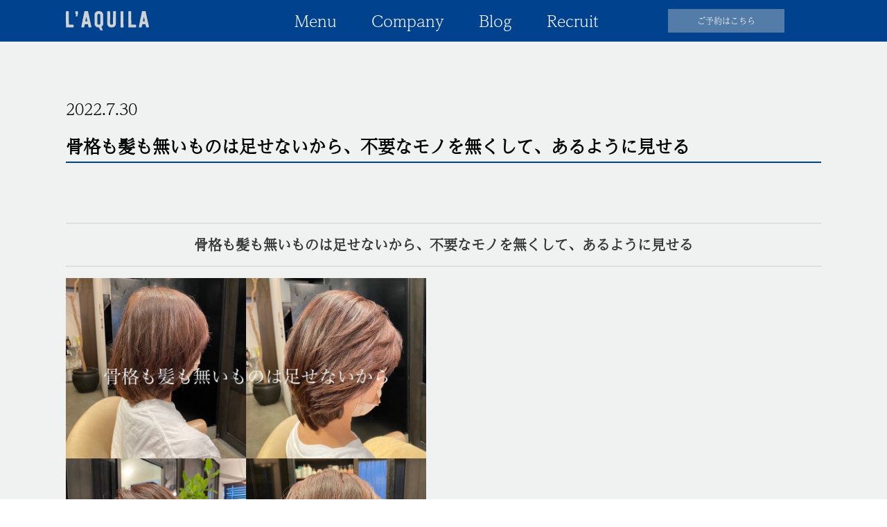

--- FILE ---
content_type: text/html; charset=UTF-8
request_url: https://laquila.jp/blog/create-16/
body_size: 10410
content:
<!-- 投稿詳細ページ -->
<!DOCTYPE html>
<html lang="ja">

<head>
  <meta charset="UTF-8">
  <meta name="viewport" content="width=device-width, initial-scale=1.0">
  <!-- fontawesome利用のため -->
  <script src="https://kit.fontawesome.com/550e2562bb.js" crossorigin="anonymous"></script>
  <!-- スライドには暫定的に[Swiper]を使います -->
  <link rel="stylesheet" href="https://cdnjs.cloudflare.com/ajax/libs/Swiper/4.3.3/css/swiper.min.css">
  <script src="https://cdnjs.cloudflare.com/ajax/libs/Swiper/4.3.3/js/swiper.min.js"></script>
  <!-- adobefonts利用-->
  <script>
    (function(d) {
      var config = {
          kitId: 'uzl2pdj',
          scriptTimeout: 3000,
          async: true
        },
        h = d.documentElement,
        t = setTimeout(function() {
          h.className = h.className.replace(/\bwf-loading\b/g, "") + " wf-inactive";
        }, config.scriptTimeout),
        tk = d.createElement("script"),
        f = false,
        s = d.getElementsByTagName("script")[0],
        a;
      h.className += " wf-loading";
      tk.src = 'https://use.typekit.net/' + config.kitId + '.js';
      tk.async = true;
      tk.onload = tk.onreadystatechange = function() {
        a = this.readyState;
        if (f || a && a != "complete" && a != "loaded") return;
        f = true;
        clearTimeout(t);
        try {
          Typekit.load(config)
        } catch (e) {}
      };
      s.parentNode.insertBefore(tk, s)
    })(document);
  </script>
  <title>骨格も髪も無いものは足せないから、不要なモノを無くして、あるように見せる | 京都・三条のヘアサロン L‘AQUILA ラクイラ</title>

		<!-- All in One SEO 4.9.3 - aioseo.com -->
	<meta name="description" content="​骨格も髪も無いものは足せないから、不要なモノを無くして、あるように見せる 良い髪型の特徴、そして 大切な役割" />
	<meta name="robots" content="max-image-preview:large" />
	<meta name="author" content="laquila"/>
	<meta name="keywords" content="blog" />
	<link rel="canonical" href="https://laquila.jp/blog/create-16/" />
	<meta name="generator" content="All in One SEO (AIOSEO) 4.9.3" />
		<meta property="og:locale" content="ja_JP" />
		<meta property="og:site_name" content="京都・三条のヘアサロン L‘AQUILA ラクイラ | 京都・三条のヘアサロン L‘AQUILA ラクイラ" />
		<meta property="og:type" content="article" />
		<meta property="og:title" content="骨格も髪も無いものは足せないから、不要なモノを無くして、あるように見せる | 京都・三条のヘアサロン L‘AQUILA ラクイラ" />
		<meta property="og:description" content="​骨格も髪も無いものは足せないから、不要なモノを無くして、あるように見せる 良い髪型の特徴、そして 大切な役割" />
		<meta property="og:url" content="https://laquila.jp/blog/create-16/" />
		<meta property="og:image" content="https://laquila.jp/wp-content/uploads/2022/07/DC67E01F-A499-4D16-A71A-1CFB0C8D9794.jpeg" />
		<meta property="og:image:secure_url" content="https://laquila.jp/wp-content/uploads/2022/07/DC67E01F-A499-4D16-A71A-1CFB0C8D9794.jpeg" />
		<meta property="og:image:width" content="2048" />
		<meta property="og:image:height" content="2048" />
		<meta property="article:published_time" content="2022-07-30T06:03:52+00:00" />
		<meta property="article:modified_time" content="2024-05-03T04:06:13+00:00" />
		<meta name="twitter:card" content="summary" />
		<meta name="twitter:title" content="骨格も髪も無いものは足せないから、不要なモノを無くして、あるように見せる | 京都・三条のヘアサロン L‘AQUILA ラクイラ" />
		<meta name="twitter:description" content="​骨格も髪も無いものは足せないから、不要なモノを無くして、あるように見せる 良い髪型の特徴、そして 大切な役割" />
		<meta name="twitter:image" content="https://laquila.jp/wp-content/uploads/2022/07/DC67E01F-A499-4D16-A71A-1CFB0C8D9794.jpeg" />
		<script type="application/ld+json" class="aioseo-schema">
			{"@context":"https:\/\/schema.org","@graph":[{"@type":"Article","@id":"https:\/\/laquila.jp\/blog\/create-16\/#article","name":"\u9aa8\u683c\u3082\u9aea\u3082\u7121\u3044\u3082\u306e\u306f\u8db3\u305b\u306a\u3044\u304b\u3089\u3001\u4e0d\u8981\u306a\u30e2\u30ce\u3092\u7121\u304f\u3057\u3066\u3001\u3042\u308b\u3088\u3046\u306b\u898b\u305b\u308b | \u4eac\u90fd\u30fb\u4e09\u6761\u306e\u30d8\u30a2\u30b5\u30ed\u30f3 L\u2018AQUILA \u30e9\u30af\u30a4\u30e9","headline":"\u9aa8\u683c\u3082\u9aea\u3082\u7121\u3044\u3082\u306e\u306f\u8db3\u305b\u306a\u3044\u304b\u3089\u3001\u4e0d\u8981\u306a\u30e2\u30ce\u3092\u7121\u304f\u3057\u3066\u3001\u3042\u308b\u3088\u3046\u306b\u898b\u305b\u308b","author":{"@id":"https:\/\/laquila.jp\/author\/laquila\/#author"},"publisher":{"@id":"https:\/\/laquila.jp\/#organization"},"image":{"@type":"ImageObject","url":"https:\/\/laquila.jp\/wp-content\/uploads\/2022\/07\/DC67E01F-A499-4D16-A71A-1CFB0C8D9794.jpeg","width":2048,"height":2048},"datePublished":"2022-07-30T15:03:52+09:00","dateModified":"2024-05-03T13:06:13+09:00","inLanguage":"ja","mainEntityOfPage":{"@id":"https:\/\/laquila.jp\/blog\/create-16\/#webpage"},"isPartOf":{"@id":"https:\/\/laquila.jp\/blog\/create-16\/#webpage"},"articleSection":"blog"},{"@type":"BreadcrumbList","@id":"https:\/\/laquila.jp\/blog\/create-16\/#breadcrumblist","itemListElement":[{"@type":"ListItem","@id":"https:\/\/laquila.jp#listItem","position":1,"name":"\u30db\u30fc\u30e0","item":"https:\/\/laquila.jp","nextItem":{"@type":"ListItem","@id":"https:\/\/laquila.jp#listItem","name":"\u6295\u7a3f"}},{"@type":"ListItem","@id":"https:\/\/laquila.jp#listItem","position":2,"name":"\u6295\u7a3f","item":"https:\/\/laquila.jp","nextItem":{"@type":"ListItem","@id":"https:\/\/laquila.jp\/category\/blog\/#listItem","name":"blog"},"previousItem":{"@type":"ListItem","@id":"https:\/\/laquila.jp#listItem","name":"\u30db\u30fc\u30e0"}},{"@type":"ListItem","@id":"https:\/\/laquila.jp\/category\/blog\/#listItem","position":3,"name":"blog","item":"https:\/\/laquila.jp\/category\/blog\/","nextItem":{"@type":"ListItem","@id":"https:\/\/laquila.jp\/blog\/create-16\/#listItem","name":"\u9aa8\u683c\u3082\u9aea\u3082\u7121\u3044\u3082\u306e\u306f\u8db3\u305b\u306a\u3044\u304b\u3089\u3001\u4e0d\u8981\u306a\u30e2\u30ce\u3092\u7121\u304f\u3057\u3066\u3001\u3042\u308b\u3088\u3046\u306b\u898b\u305b\u308b"},"previousItem":{"@type":"ListItem","@id":"https:\/\/laquila.jp#listItem","name":"\u6295\u7a3f"}},{"@type":"ListItem","@id":"https:\/\/laquila.jp\/blog\/create-16\/#listItem","position":4,"name":"\u9aa8\u683c\u3082\u9aea\u3082\u7121\u3044\u3082\u306e\u306f\u8db3\u305b\u306a\u3044\u304b\u3089\u3001\u4e0d\u8981\u306a\u30e2\u30ce\u3092\u7121\u304f\u3057\u3066\u3001\u3042\u308b\u3088\u3046\u306b\u898b\u305b\u308b","previousItem":{"@type":"ListItem","@id":"https:\/\/laquila.jp\/category\/blog\/#listItem","name":"blog"}}]},{"@type":"Organization","@id":"https:\/\/laquila.jp\/#organization","name":"\u4eac\u90fd\u30fb\u4e09\u6761\u306e\u30d8\u30a2\u30b5\u30ed\u30f3 L\u2018AQUILA \u30e9\u30af\u30a4\u30e9","description":"\u4eac\u90fd\u30fb\u4e09\u6761\u306e\u30d8\u30a2\u30b5\u30ed\u30f3 L\u2018AQUILA \u30e9\u30af\u30a4\u30e9","url":"https:\/\/laquila.jp\/"},{"@type":"Person","@id":"https:\/\/laquila.jp\/author\/laquila\/#author","url":"https:\/\/laquila.jp\/author\/laquila\/","name":"laquila","image":{"@type":"ImageObject","@id":"https:\/\/laquila.jp\/blog\/create-16\/#authorImage","url":"https:\/\/secure.gravatar.com\/avatar\/46f8a806d4777f008dedfc05d31d0818?s=96&d=mm&r=g","width":96,"height":96,"caption":"laquila"}},{"@type":"WebPage","@id":"https:\/\/laquila.jp\/blog\/create-16\/#webpage","url":"https:\/\/laquila.jp\/blog\/create-16\/","name":"\u9aa8\u683c\u3082\u9aea\u3082\u7121\u3044\u3082\u306e\u306f\u8db3\u305b\u306a\u3044\u304b\u3089\u3001\u4e0d\u8981\u306a\u30e2\u30ce\u3092\u7121\u304f\u3057\u3066\u3001\u3042\u308b\u3088\u3046\u306b\u898b\u305b\u308b | \u4eac\u90fd\u30fb\u4e09\u6761\u306e\u30d8\u30a2\u30b5\u30ed\u30f3 L\u2018AQUILA \u30e9\u30af\u30a4\u30e9","description":"\u200b\u9aa8\u683c\u3082\u9aea\u3082\u7121\u3044\u3082\u306e\u306f\u8db3\u305b\u306a\u3044\u304b\u3089\u3001\u4e0d\u8981\u306a\u30e2\u30ce\u3092\u7121\u304f\u3057\u3066\u3001\u3042\u308b\u3088\u3046\u306b\u898b\u305b\u308b \u826f\u3044\u9aea\u578b\u306e\u7279\u5fb4\u3001\u305d\u3057\u3066 \u5927\u5207\u306a\u5f79\u5272","inLanguage":"ja","isPartOf":{"@id":"https:\/\/laquila.jp\/#website"},"breadcrumb":{"@id":"https:\/\/laquila.jp\/blog\/create-16\/#breadcrumblist"},"author":{"@id":"https:\/\/laquila.jp\/author\/laquila\/#author"},"creator":{"@id":"https:\/\/laquila.jp\/author\/laquila\/#author"},"image":{"@type":"ImageObject","url":"https:\/\/laquila.jp\/wp-content\/uploads\/2022\/07\/DC67E01F-A499-4D16-A71A-1CFB0C8D9794.jpeg","@id":"https:\/\/laquila.jp\/blog\/create-16\/#mainImage","width":2048,"height":2048},"primaryImageOfPage":{"@id":"https:\/\/laquila.jp\/blog\/create-16\/#mainImage"},"datePublished":"2022-07-30T15:03:52+09:00","dateModified":"2024-05-03T13:06:13+09:00"},{"@type":"WebSite","@id":"https:\/\/laquila.jp\/#website","url":"https:\/\/laquila.jp\/","name":"\u4eac\u90fd\u30fb\u4e09\u6761\u306e\u30d8\u30a2\u30b5\u30ed\u30f3 L\u2018AQUILA \u30e9\u30af\u30a4\u30e9","description":"\u4eac\u90fd\u30fb\u4e09\u6761\u306e\u30d8\u30a2\u30b5\u30ed\u30f3 L\u2018AQUILA \u30e9\u30af\u30a4\u30e9","inLanguage":"ja","publisher":{"@id":"https:\/\/laquila.jp\/#organization"}}]}
		</script>
		<!-- All in One SEO -->

<link rel="alternate" type="application/rss+xml" title="京都・三条のヘアサロン L‘AQUILA ラクイラ &raquo; 骨格も髪も無いものは足せないから、不要なモノを無くして、あるように見せる のコメントのフィード" href="https://laquila.jp/blog/create-16/feed/" />
<script type="text/javascript">
window._wpemojiSettings = {"baseUrl":"https:\/\/s.w.org\/images\/core\/emoji\/14.0.0\/72x72\/","ext":".png","svgUrl":"https:\/\/s.w.org\/images\/core\/emoji\/14.0.0\/svg\/","svgExt":".svg","source":{"concatemoji":"https:\/\/laquila.jp\/wp-includes\/js\/wp-emoji-release.min.js?ver=6.3.7"}};
/*! This file is auto-generated */
!function(i,n){var o,s,e;function c(e){try{var t={supportTests:e,timestamp:(new Date).valueOf()};sessionStorage.setItem(o,JSON.stringify(t))}catch(e){}}function p(e,t,n){e.clearRect(0,0,e.canvas.width,e.canvas.height),e.fillText(t,0,0);var t=new Uint32Array(e.getImageData(0,0,e.canvas.width,e.canvas.height).data),r=(e.clearRect(0,0,e.canvas.width,e.canvas.height),e.fillText(n,0,0),new Uint32Array(e.getImageData(0,0,e.canvas.width,e.canvas.height).data));return t.every(function(e,t){return e===r[t]})}function u(e,t,n){switch(t){case"flag":return n(e,"\ud83c\udff3\ufe0f\u200d\u26a7\ufe0f","\ud83c\udff3\ufe0f\u200b\u26a7\ufe0f")?!1:!n(e,"\ud83c\uddfa\ud83c\uddf3","\ud83c\uddfa\u200b\ud83c\uddf3")&&!n(e,"\ud83c\udff4\udb40\udc67\udb40\udc62\udb40\udc65\udb40\udc6e\udb40\udc67\udb40\udc7f","\ud83c\udff4\u200b\udb40\udc67\u200b\udb40\udc62\u200b\udb40\udc65\u200b\udb40\udc6e\u200b\udb40\udc67\u200b\udb40\udc7f");case"emoji":return!n(e,"\ud83e\udef1\ud83c\udffb\u200d\ud83e\udef2\ud83c\udfff","\ud83e\udef1\ud83c\udffb\u200b\ud83e\udef2\ud83c\udfff")}return!1}function f(e,t,n){var r="undefined"!=typeof WorkerGlobalScope&&self instanceof WorkerGlobalScope?new OffscreenCanvas(300,150):i.createElement("canvas"),a=r.getContext("2d",{willReadFrequently:!0}),o=(a.textBaseline="top",a.font="600 32px Arial",{});return e.forEach(function(e){o[e]=t(a,e,n)}),o}function t(e){var t=i.createElement("script");t.src=e,t.defer=!0,i.head.appendChild(t)}"undefined"!=typeof Promise&&(o="wpEmojiSettingsSupports",s=["flag","emoji"],n.supports={everything:!0,everythingExceptFlag:!0},e=new Promise(function(e){i.addEventListener("DOMContentLoaded",e,{once:!0})}),new Promise(function(t){var n=function(){try{var e=JSON.parse(sessionStorage.getItem(o));if("object"==typeof e&&"number"==typeof e.timestamp&&(new Date).valueOf()<e.timestamp+604800&&"object"==typeof e.supportTests)return e.supportTests}catch(e){}return null}();if(!n){if("undefined"!=typeof Worker&&"undefined"!=typeof OffscreenCanvas&&"undefined"!=typeof URL&&URL.createObjectURL&&"undefined"!=typeof Blob)try{var e="postMessage("+f.toString()+"("+[JSON.stringify(s),u.toString(),p.toString()].join(",")+"));",r=new Blob([e],{type:"text/javascript"}),a=new Worker(URL.createObjectURL(r),{name:"wpTestEmojiSupports"});return void(a.onmessage=function(e){c(n=e.data),a.terminate(),t(n)})}catch(e){}c(n=f(s,u,p))}t(n)}).then(function(e){for(var t in e)n.supports[t]=e[t],n.supports.everything=n.supports.everything&&n.supports[t],"flag"!==t&&(n.supports.everythingExceptFlag=n.supports.everythingExceptFlag&&n.supports[t]);n.supports.everythingExceptFlag=n.supports.everythingExceptFlag&&!n.supports.flag,n.DOMReady=!1,n.readyCallback=function(){n.DOMReady=!0}}).then(function(){return e}).then(function(){var e;n.supports.everything||(n.readyCallback(),(e=n.source||{}).concatemoji?t(e.concatemoji):e.wpemoji&&e.twemoji&&(t(e.twemoji),t(e.wpemoji)))}))}((window,document),window._wpemojiSettings);
</script>
<style type="text/css">
img.wp-smiley,
img.emoji {
	display: inline !important;
	border: none !important;
	box-shadow: none !important;
	height: 1em !important;
	width: 1em !important;
	margin: 0 0.07em !important;
	vertical-align: -0.1em !important;
	background: none !important;
	padding: 0 !important;
}
</style>
	<link rel='stylesheet' id='wp-block-library-css' href='https://laquila.jp/wp-includes/css/dist/block-library/style.min.css?ver=6.3.7' type='text/css' media='all' />
<style id='wp-block-library-theme-inline-css' type='text/css'>
.wp-block-audio figcaption{color:#555;font-size:13px;text-align:center}.is-dark-theme .wp-block-audio figcaption{color:hsla(0,0%,100%,.65)}.wp-block-audio{margin:0 0 1em}.wp-block-code{border:1px solid #ccc;border-radius:4px;font-family:Menlo,Consolas,monaco,monospace;padding:.8em 1em}.wp-block-embed figcaption{color:#555;font-size:13px;text-align:center}.is-dark-theme .wp-block-embed figcaption{color:hsla(0,0%,100%,.65)}.wp-block-embed{margin:0 0 1em}.blocks-gallery-caption{color:#555;font-size:13px;text-align:center}.is-dark-theme .blocks-gallery-caption{color:hsla(0,0%,100%,.65)}.wp-block-image figcaption{color:#555;font-size:13px;text-align:center}.is-dark-theme .wp-block-image figcaption{color:hsla(0,0%,100%,.65)}.wp-block-image{margin:0 0 1em}.wp-block-pullquote{border-bottom:4px solid;border-top:4px solid;color:currentColor;margin-bottom:1.75em}.wp-block-pullquote cite,.wp-block-pullquote footer,.wp-block-pullquote__citation{color:currentColor;font-size:.8125em;font-style:normal;text-transform:uppercase}.wp-block-quote{border-left:.25em solid;margin:0 0 1.75em;padding-left:1em}.wp-block-quote cite,.wp-block-quote footer{color:currentColor;font-size:.8125em;font-style:normal;position:relative}.wp-block-quote.has-text-align-right{border-left:none;border-right:.25em solid;padding-left:0;padding-right:1em}.wp-block-quote.has-text-align-center{border:none;padding-left:0}.wp-block-quote.is-large,.wp-block-quote.is-style-large,.wp-block-quote.is-style-plain{border:none}.wp-block-search .wp-block-search__label{font-weight:700}.wp-block-search__button{border:1px solid #ccc;padding:.375em .625em}:where(.wp-block-group.has-background){padding:1.25em 2.375em}.wp-block-separator.has-css-opacity{opacity:.4}.wp-block-separator{border:none;border-bottom:2px solid;margin-left:auto;margin-right:auto}.wp-block-separator.has-alpha-channel-opacity{opacity:1}.wp-block-separator:not(.is-style-wide):not(.is-style-dots){width:100px}.wp-block-separator.has-background:not(.is-style-dots){border-bottom:none;height:1px}.wp-block-separator.has-background:not(.is-style-wide):not(.is-style-dots){height:2px}.wp-block-table{margin:0 0 1em}.wp-block-table td,.wp-block-table th{word-break:normal}.wp-block-table figcaption{color:#555;font-size:13px;text-align:center}.is-dark-theme .wp-block-table figcaption{color:hsla(0,0%,100%,.65)}.wp-block-video figcaption{color:#555;font-size:13px;text-align:center}.is-dark-theme .wp-block-video figcaption{color:hsla(0,0%,100%,.65)}.wp-block-video{margin:0 0 1em}.wp-block-template-part.has-background{margin-bottom:0;margin-top:0;padding:1.25em 2.375em}
</style>
<link rel='stylesheet' id='aioseo/css/src/vue/standalone/blocks/table-of-contents/global.scss-css' href='https://laquila.jp/wp-content/plugins/all-in-one-seo-pack/dist/Lite/assets/css/table-of-contents/global.e90f6d47.css?ver=4.9.3' type='text/css' media='all' />
<link rel='stylesheet' id='guten-both-css-css' href='https://laquila.jp/wp-content/themes/laquila-new/css/guten-both.css?ver=1606633490' type='text/css' media='all' />
<style id='classic-theme-styles-inline-css' type='text/css'>
/*! This file is auto-generated */
.wp-block-button__link{color:#fff;background-color:#32373c;border-radius:9999px;box-shadow:none;text-decoration:none;padding:calc(.667em + 2px) calc(1.333em + 2px);font-size:1.125em}.wp-block-file__button{background:#32373c;color:#fff;text-decoration:none}
</style>
<style id='global-styles-inline-css' type='text/css'>
body{--wp--preset--color--black: #000000;--wp--preset--color--cyan-bluish-gray: #abb8c3;--wp--preset--color--white: #ffffff;--wp--preset--color--pale-pink: #f78da7;--wp--preset--color--vivid-red: #cf2e2e;--wp--preset--color--luminous-vivid-orange: #ff6900;--wp--preset--color--luminous-vivid-amber: #fcb900;--wp--preset--color--light-green-cyan: #7bdcb5;--wp--preset--color--vivid-green-cyan: #00d084;--wp--preset--color--pale-cyan-blue: #8ed1fc;--wp--preset--color--vivid-cyan-blue: #0693e3;--wp--preset--color--vivid-purple: #9b51e0;--wp--preset--gradient--vivid-cyan-blue-to-vivid-purple: linear-gradient(135deg,rgba(6,147,227,1) 0%,rgb(155,81,224) 100%);--wp--preset--gradient--light-green-cyan-to-vivid-green-cyan: linear-gradient(135deg,rgb(122,220,180) 0%,rgb(0,208,130) 100%);--wp--preset--gradient--luminous-vivid-amber-to-luminous-vivid-orange: linear-gradient(135deg,rgba(252,185,0,1) 0%,rgba(255,105,0,1) 100%);--wp--preset--gradient--luminous-vivid-orange-to-vivid-red: linear-gradient(135deg,rgba(255,105,0,1) 0%,rgb(207,46,46) 100%);--wp--preset--gradient--very-light-gray-to-cyan-bluish-gray: linear-gradient(135deg,rgb(238,238,238) 0%,rgb(169,184,195) 100%);--wp--preset--gradient--cool-to-warm-spectrum: linear-gradient(135deg,rgb(74,234,220) 0%,rgb(151,120,209) 20%,rgb(207,42,186) 40%,rgb(238,44,130) 60%,rgb(251,105,98) 80%,rgb(254,248,76) 100%);--wp--preset--gradient--blush-light-purple: linear-gradient(135deg,rgb(255,206,236) 0%,rgb(152,150,240) 100%);--wp--preset--gradient--blush-bordeaux: linear-gradient(135deg,rgb(254,205,165) 0%,rgb(254,45,45) 50%,rgb(107,0,62) 100%);--wp--preset--gradient--luminous-dusk: linear-gradient(135deg,rgb(255,203,112) 0%,rgb(199,81,192) 50%,rgb(65,88,208) 100%);--wp--preset--gradient--pale-ocean: linear-gradient(135deg,rgb(255,245,203) 0%,rgb(182,227,212) 50%,rgb(51,167,181) 100%);--wp--preset--gradient--electric-grass: linear-gradient(135deg,rgb(202,248,128) 0%,rgb(113,206,126) 100%);--wp--preset--gradient--midnight: linear-gradient(135deg,rgb(2,3,129) 0%,rgb(40,116,252) 100%);--wp--preset--font-size--small: 13px;--wp--preset--font-size--medium: 20px;--wp--preset--font-size--large: 36px;--wp--preset--font-size--x-large: 42px;--wp--preset--spacing--20: 0.44rem;--wp--preset--spacing--30: 0.67rem;--wp--preset--spacing--40: 1rem;--wp--preset--spacing--50: 1.5rem;--wp--preset--spacing--60: 2.25rem;--wp--preset--spacing--70: 3.38rem;--wp--preset--spacing--80: 5.06rem;--wp--preset--shadow--natural: 6px 6px 9px rgba(0, 0, 0, 0.2);--wp--preset--shadow--deep: 12px 12px 50px rgba(0, 0, 0, 0.4);--wp--preset--shadow--sharp: 6px 6px 0px rgba(0, 0, 0, 0.2);--wp--preset--shadow--outlined: 6px 6px 0px -3px rgba(255, 255, 255, 1), 6px 6px rgba(0, 0, 0, 1);--wp--preset--shadow--crisp: 6px 6px 0px rgba(0, 0, 0, 1);}:where(.is-layout-flex){gap: 0.5em;}:where(.is-layout-grid){gap: 0.5em;}body .is-layout-flow > .alignleft{float: left;margin-inline-start: 0;margin-inline-end: 2em;}body .is-layout-flow > .alignright{float: right;margin-inline-start: 2em;margin-inline-end: 0;}body .is-layout-flow > .aligncenter{margin-left: auto !important;margin-right: auto !important;}body .is-layout-constrained > .alignleft{float: left;margin-inline-start: 0;margin-inline-end: 2em;}body .is-layout-constrained > .alignright{float: right;margin-inline-start: 2em;margin-inline-end: 0;}body .is-layout-constrained > .aligncenter{margin-left: auto !important;margin-right: auto !important;}body .is-layout-constrained > :where(:not(.alignleft):not(.alignright):not(.alignfull)){max-width: var(--wp--style--global--content-size);margin-left: auto !important;margin-right: auto !important;}body .is-layout-constrained > .alignwide{max-width: var(--wp--style--global--wide-size);}body .is-layout-flex{display: flex;}body .is-layout-flex{flex-wrap: wrap;align-items: center;}body .is-layout-flex > *{margin: 0;}body .is-layout-grid{display: grid;}body .is-layout-grid > *{margin: 0;}:where(.wp-block-columns.is-layout-flex){gap: 2em;}:where(.wp-block-columns.is-layout-grid){gap: 2em;}:where(.wp-block-post-template.is-layout-flex){gap: 1.25em;}:where(.wp-block-post-template.is-layout-grid){gap: 1.25em;}.has-black-color{color: var(--wp--preset--color--black) !important;}.has-cyan-bluish-gray-color{color: var(--wp--preset--color--cyan-bluish-gray) !important;}.has-white-color{color: var(--wp--preset--color--white) !important;}.has-pale-pink-color{color: var(--wp--preset--color--pale-pink) !important;}.has-vivid-red-color{color: var(--wp--preset--color--vivid-red) !important;}.has-luminous-vivid-orange-color{color: var(--wp--preset--color--luminous-vivid-orange) !important;}.has-luminous-vivid-amber-color{color: var(--wp--preset--color--luminous-vivid-amber) !important;}.has-light-green-cyan-color{color: var(--wp--preset--color--light-green-cyan) !important;}.has-vivid-green-cyan-color{color: var(--wp--preset--color--vivid-green-cyan) !important;}.has-pale-cyan-blue-color{color: var(--wp--preset--color--pale-cyan-blue) !important;}.has-vivid-cyan-blue-color{color: var(--wp--preset--color--vivid-cyan-blue) !important;}.has-vivid-purple-color{color: var(--wp--preset--color--vivid-purple) !important;}.has-black-background-color{background-color: var(--wp--preset--color--black) !important;}.has-cyan-bluish-gray-background-color{background-color: var(--wp--preset--color--cyan-bluish-gray) !important;}.has-white-background-color{background-color: var(--wp--preset--color--white) !important;}.has-pale-pink-background-color{background-color: var(--wp--preset--color--pale-pink) !important;}.has-vivid-red-background-color{background-color: var(--wp--preset--color--vivid-red) !important;}.has-luminous-vivid-orange-background-color{background-color: var(--wp--preset--color--luminous-vivid-orange) !important;}.has-luminous-vivid-amber-background-color{background-color: var(--wp--preset--color--luminous-vivid-amber) !important;}.has-light-green-cyan-background-color{background-color: var(--wp--preset--color--light-green-cyan) !important;}.has-vivid-green-cyan-background-color{background-color: var(--wp--preset--color--vivid-green-cyan) !important;}.has-pale-cyan-blue-background-color{background-color: var(--wp--preset--color--pale-cyan-blue) !important;}.has-vivid-cyan-blue-background-color{background-color: var(--wp--preset--color--vivid-cyan-blue) !important;}.has-vivid-purple-background-color{background-color: var(--wp--preset--color--vivid-purple) !important;}.has-black-border-color{border-color: var(--wp--preset--color--black) !important;}.has-cyan-bluish-gray-border-color{border-color: var(--wp--preset--color--cyan-bluish-gray) !important;}.has-white-border-color{border-color: var(--wp--preset--color--white) !important;}.has-pale-pink-border-color{border-color: var(--wp--preset--color--pale-pink) !important;}.has-vivid-red-border-color{border-color: var(--wp--preset--color--vivid-red) !important;}.has-luminous-vivid-orange-border-color{border-color: var(--wp--preset--color--luminous-vivid-orange) !important;}.has-luminous-vivid-amber-border-color{border-color: var(--wp--preset--color--luminous-vivid-amber) !important;}.has-light-green-cyan-border-color{border-color: var(--wp--preset--color--light-green-cyan) !important;}.has-vivid-green-cyan-border-color{border-color: var(--wp--preset--color--vivid-green-cyan) !important;}.has-pale-cyan-blue-border-color{border-color: var(--wp--preset--color--pale-cyan-blue) !important;}.has-vivid-cyan-blue-border-color{border-color: var(--wp--preset--color--vivid-cyan-blue) !important;}.has-vivid-purple-border-color{border-color: var(--wp--preset--color--vivid-purple) !important;}.has-vivid-cyan-blue-to-vivid-purple-gradient-background{background: var(--wp--preset--gradient--vivid-cyan-blue-to-vivid-purple) !important;}.has-light-green-cyan-to-vivid-green-cyan-gradient-background{background: var(--wp--preset--gradient--light-green-cyan-to-vivid-green-cyan) !important;}.has-luminous-vivid-amber-to-luminous-vivid-orange-gradient-background{background: var(--wp--preset--gradient--luminous-vivid-amber-to-luminous-vivid-orange) !important;}.has-luminous-vivid-orange-to-vivid-red-gradient-background{background: var(--wp--preset--gradient--luminous-vivid-orange-to-vivid-red) !important;}.has-very-light-gray-to-cyan-bluish-gray-gradient-background{background: var(--wp--preset--gradient--very-light-gray-to-cyan-bluish-gray) !important;}.has-cool-to-warm-spectrum-gradient-background{background: var(--wp--preset--gradient--cool-to-warm-spectrum) !important;}.has-blush-light-purple-gradient-background{background: var(--wp--preset--gradient--blush-light-purple) !important;}.has-blush-bordeaux-gradient-background{background: var(--wp--preset--gradient--blush-bordeaux) !important;}.has-luminous-dusk-gradient-background{background: var(--wp--preset--gradient--luminous-dusk) !important;}.has-pale-ocean-gradient-background{background: var(--wp--preset--gradient--pale-ocean) !important;}.has-electric-grass-gradient-background{background: var(--wp--preset--gradient--electric-grass) !important;}.has-midnight-gradient-background{background: var(--wp--preset--gradient--midnight) !important;}.has-small-font-size{font-size: var(--wp--preset--font-size--small) !important;}.has-medium-font-size{font-size: var(--wp--preset--font-size--medium) !important;}.has-large-font-size{font-size: var(--wp--preset--font-size--large) !important;}.has-x-large-font-size{font-size: var(--wp--preset--font-size--x-large) !important;}
.wp-block-navigation a:where(:not(.wp-element-button)){color: inherit;}
:where(.wp-block-post-template.is-layout-flex){gap: 1.25em;}:where(.wp-block-post-template.is-layout-grid){gap: 1.25em;}
:where(.wp-block-columns.is-layout-flex){gap: 2em;}:where(.wp-block-columns.is-layout-grid){gap: 2em;}
.wp-block-pullquote{font-size: 1.5em;line-height: 1.6;}
</style>
<link rel='stylesheet' id='mytheme-style-css' href='https://laquila.jp/wp-content/themes/laquila-new/css/index.css?ver=1614057632' type='text/css' media='all' />
<link rel='stylesheet' id='mytheme-style2-css' href='https://laquila.jp/wp-content/themes/laquila-new/css/index2.css?ver=1613882809' type='text/css' media='all' />
<script type='text/javascript' src='https://laquila.jp/wp-includes/js/jquery/jquery.min.js?ver=3.7.0' id='jquery-core-js'></script>
<script type='text/javascript' src='https://laquila.jp/wp-includes/js/jquery/jquery-migrate.min.js?ver=3.4.1' id='jquery-migrate-js'></script>
<link rel="https://api.w.org/" href="https://laquila.jp/wp-json/" /><link rel="alternate" type="application/json" href="https://laquila.jp/wp-json/wp/v2/posts/11708" /><link rel="EditURI" type="application/rsd+xml" title="RSD" href="https://laquila.jp/xmlrpc.php?rsd" />
<meta name="generator" content="WordPress 6.3.7" />
<link rel='shortlink' href='https://laquila.jp/?p=11708' />
<link rel="alternate" type="application/json+oembed" href="https://laquila.jp/wp-json/oembed/1.0/embed?url=https%3A%2F%2Flaquila.jp%2Fblog%2Fcreate-16%2F" />
<link rel="alternate" type="text/xml+oembed" href="https://laquila.jp/wp-json/oembed/1.0/embed?url=https%3A%2F%2Flaquila.jp%2Fblog%2Fcreate-16%2F&#038;format=xml" />
<link rel="icon" href="https://laquila.jp/wp-content/uploads/2021/02/favicon.png" sizes="32x32" />
<link rel="icon" href="https://laquila.jp/wp-content/uploads/2021/02/favicon.png" sizes="192x192" />
<link rel="apple-touch-icon" href="https://laquila.jp/wp-content/uploads/2021/02/favicon.png" />
<meta name="msapplication-TileImage" content="https://laquila.jp/wp-content/uploads/2021/02/favicon.png" />
</head>

<html dir="ltr" lang="ja" prefix="og: https://ogp.me/ns#">


<body class="post-template-default single single-post postid-11708 single-format-standard wp-embed-responsive">

  
  
  <!-- pt15 sp-pt20 -->
  <header id="top" class="ly_header">
    <div class="ly_headere_inner ly_inner">

      <h1 class="el_ttlLevel1 mr210 ly_header_title">
        <a href="https://laquila.jp/">
          <img src="https://laquila.jp/wp-content/themes/laquila-new/img/common/header-logo-1.svg" alt="LAQUILA" class="out-hover">
          <img src="https://laquila.jp/wp-content/themes/laquila-new/img/common/header-logo-1-hover.svg" alt="LAQUILA" class="in-hover">
        </a>
      </h1>

      <!-- スマホのメニューボタン -->
      <div class="ly_header_spBtn d_tabOnly">
        <button id="js-btn" class="el_burgerBtn" type="button"></button>
      </div>
      <!-- ly_header_spBtn -->

      <!-- pcの時だけメニューを表示する -->
      <ul class="ly_header_pcMenu d_pcOnly">
        <li class="el_menuText mr50">
          <a class="fs22" href="https://laquila.jp/menu">Menu</a>
        </li>
        <li class="el_menuText mr50">
          <a class="fs22" href="https://laquila.jp/company">Company</a>
        </li>
        <li class="el_menuText mr50">
          <a class="fs22" href="https://laquila.jp/news/">Blog</a>
        </li>
        <li class="el_menuText mr100">
          <a class="fs22" href="https://laquilayumiko.localinfo.jp/posts/7924702">Recruit</a>
        </li>
        <li>
          <a class="fs12 el_btnReserved" href="https://airrsv.net/laquila/calendar">ご予約はこちら</a>
        </li>
      </ul>

      <!-- /.ly_header_btnReserved -->
    </div>
    <!-- ly_headere_inner -->

    <!-- スマホの時のメニュー(PC以外の時だけ表示) -->
    <div class="ly_header_spMenu d_tabOnly">
      <ul id="js-menu" class="el_spMenu">
        <li class="el_menuText">
          <a class="fs25" href="https://laquila.jp/menu">Menu</a>
        </li>
        <li class="el_menuText sp-mt20">
          <a class="fs25" href="https://laquila.jp/company">Company</a>
        </li>
        <li class="el_menuText sp-mt20">
          <a class="fs25" href="https://laquila.jp/news/">Blog</a>
        </li>
        <li class="el_menuText sp-mt20">
          <a class="fs25" href="https://laquilayumiko.localinfo.jp/posts/7924702">Recruit</a>
        </li>
        <li class="sp-mt20">
          <a class="el_btnReserved" href="https://airrsv.net/laquila/calendar">ご予約はこちら</a>
        </li>
      </ul>
      <!-- el_spMenu -->
    </div>

  </header>

<main class="bl_singleBlog">
  <div class="bl_singleBlog_header ly_inner">

    <div class="bl_singleBlogHeader">
      <time class="bl_singleBlogHeader_time">
        2022.7.30      </time>
      <h2 class="bl_singleBlogHeader_ttl b_theme_blue">
        骨格も髪も無いものは足せないから、不要なモノを無くして、あるように見せる      </h2>
    </div>
    <!-- bl_blogContents_header -->

    <div class="bl_singleBlog_contents">

      
          <article class="bl_singleBlogContent">
            <!-- 日程は変更する -->
                        <h2 class="simple04_heading" style="color: #333; font-weight: bold; font-size: 20px; line-height: 1.4; text-align: center; padding: 16px; border-top: 2px solid rgba(8, 18, 26, 0.08); border-bottom: 2px solid rgba(8, 18, 26, 0.08); margin: 16px 0; min-height: 28px; line-break: anywhere;" data-entrydesign-alignment="center" data-entrydesign-count-input="part" data-entrydesign-part="simple04_heading" data-entrydesign-tag="h2" data-entrydesign-type="heading" data-entrydesign-ver="1.52.0"><span style="display: block;"><span style="display: block;" data-entrydesign-content="">​骨格も髪も無いものは足せないから、不要なモノを無くして、あるように見せる</span></span></h2>
<div><a href="https://stat.ameba.jp/user_images/20220730/11/laquila0402/32/75/j/o1080108015153590594.jpg"><img decoding="async" fetchpriority="high" class="" src="https://stat.ameba.jp/user_images/20220730/11/laquila0402/32/75/j/o1080108015153590594.jpg" alt="" width="520" height="520" border="0" /></a></div>
<p>良い髪型の特徴、そして<br />
大切な役割はたくさんあります<br />
見た目の美しさ、手入れのしやすさ</p>
<p>
そして、特に大切なものとして<br />
骨格補正が挙げられます</p>
<p>タイトルの通り、頭の形は<br />
足りないところを足すことはできないし<br />
髪の毛も足りない部分に増やすことも<br />
できません</p>
<p>ならば、どうするのか？</p>
<p>ヘアスタイルによって<br />
不要なところを無くして<br />
必要なところを有るようにみせる</p>
<p>今日は、そんな実例です</p>
<p>ゲスト様ビフォア</p>
<div><a href="https://stat.ameba.jp/user_images/20220730/11/laquila0402/46/59/j/o1080144015153590599.jpg"><img decoding="async" class="" src="https://stat.ameba.jp/user_images/20220730/11/laquila0402/46/59/j/o1080144015153590599.jpg" alt="" width="520" height="693" border="0" /></a></div>
<p>伸びてきて、ウエイトが<br />
下の方に下がってきています</p>
<p>長さなどはあまり変えずに<br />
骨格が美しく見えるように<br />
ヘアスタイルで補正を行います</p>
<p>仕上がりです</p>
<div><a href="https://stat.ameba.jp/user_images/20220730/11/laquila0402/07/dd/j/o1080144015153590610.jpg"><img decoding="async" class="" src="https://stat.ameba.jp/user_images/20220730/11/laquila0402/07/dd/j/o1080144015153590610.jpg" alt="" width="520" height="693" border="0" /></a></div>
<p>襟足の重さ、厚みを無くして<br />
ウエイトが上にあがるように<br />
持ってきました</p>
<div><a href="https://stat.ameba.jp/user_images/20220730/11/laquila0402/de/b5/j/o1080144015153590615.jpg"><img decoding="async" loading="lazy" class="" src="https://stat.ameba.jp/user_images/20220730/11/laquila0402/de/b5/j/o1080144015153590615.jpg" alt="" width="519" height="692" border="0" /></a></div>
<p>後ろから見ても<br />
スッキリとした印象に<br />
仕上がっています</p>
<div><a href="https://stat.ameba.jp/user_images/20220730/11/laquila0402/b7/6a/j/o1080144015153590620.jpg"><img decoding="async" loading="lazy" class="" src="https://stat.ameba.jp/user_images/20220730/11/laquila0402/b7/6a/j/o1080144015153590620.jpg" alt="" width="520" height="693" border="0" /></a></div>
<p>補正には、立体的なヘアカットを<br />
施すので、その効果で<br />
髪の動き、流れなども同時に<br />
表現できます</p>
<div><a href="https://stat.ameba.jp/user_images/20220730/11/laquila0402/ab/d5/j/o1080108015153590626.jpg"><img decoding="async" loading="lazy" class="" src="https://stat.ameba.jp/user_images/20220730/11/laquila0402/ab/d5/j/o1080108015153590626.jpg" alt="" width="520" height="520" border="0" /></a></div>
<p>骨格の補正<br />
正しくは、「補正されたように見せる」<br />
になりますが、ヘアスタイルが担う<br />
その役割は大きいです</p>
<p>それはすなわち私たち<br />
美容師が担う役割、責任になるわけです</p>
<p>髪型一つで、その日の気分は<br />
天国になったり、はたまた地獄にも、、</p>
<p>思わず出掛けたくなるような<br />
そんなヘアスタイル、ずっと<br />
つくっていきたいと思います</p>
<p>ご相談などお気軽に<br />
お問い合わせくださいませ</p>
<p>今日も読んでくれておおきに<br />
NOBU</p>
<p>&nbsp;</p>
<p>再現性の高いヘアスタイル&#x2728;<br />
★★★★★★★★★★★★★★★★<br />
京都の隠れ家的マンツーマン美容室<br />
ドライカット、髪質改善カラー＆トリートメント<br />
デジタルパーマ、ヘナ(ハナヘナ)、、etc等<br />
再現性に優れる素敵なヘアスタイルを<br />
ご提供しています♪<br />
★★★★★★★★★★★★★★★★<br />
〒604-8083<br />
京都市中京区中之町(三条通り柳馬場東入る)<br />
中之町６番地　有本ビル2階<br />
TEL : 075-222-1201<br />
HP : https://laquila.jp/</p>
          </article>
          <!-- /.bl_blogContents -->

              
    </div>
    <!-- bl_singleBlog_contents -->
    <div class="bl_singleBlog_pager">
      <div class="el_pageNav">
        <a href="https://laquila.jp/blog/drycut-64/" rel="prev">«前の記事へ</a>        <a href="https://laquila.jp/blog/hanahena-81/" rel="next">次の記事へ»</a>      </div>
    </div>
    <!-- /.bl_singleBlog_pager -->

    <div class="bl_singleBlog_sns">
      <div class="bl_sns">
        <p class="bl_sns_text">LINEでご予約ができるようになりました！</p>
        <!-- ホバー対応1/13 -->
        <a href="https://line.me/ti/p/%40vyg2066o" class="bl_sns_imageNew">
          <img src="https://laquila.jp/wp-content/themes/laquila-new/img/page/sns-ion-new.png" alt="LINE公式アカウント">
        </a>
      </div>
    </div>
    <!-- bl_singleBlog_sns -->



</main>
<!-- bl_singleBlog -->



<script type='text/javascript' src='https://laquila.jp/wp-content/themes/laquila-new/js/base.js?ver=1612185640' id='base-script-js'></script>

<footer class="bk_gray_strong ly_footer">

  <div class="ly_inner">

    <div class="ly_footerSnsIcon">
      <a href="https://www.facebook.com/laquila0402"><i class="fs32 mr15 c-white fab fa-facebook"></i></a>
      <a href="https://twitter.com/_laquila"><i class="fs32 mr15 c-white fab fa-twitter"></i></a>
      <a href="https://www.instagram.com/nobu_laquila/"><i class="fs32 c-white fab fa-instagram"></i></a>
    </div>

    <div class="ly_footerMapText mt15">

      <div class="ly_footerMapText_contents">
        <a href="https://airrsv.net/laquila/calendar" class="fs30 sp-fs20 el_buttonSquareShadow">ご予約はこちら</a>
        <a href="https://laquila.jp/" class="mt55 d-block">
          <img src="https://laquila.jp/wp-content/themes/laquila-new/img/footer/footer-text-logo.svg" alt="LAQULIA">
        </a>

        <address class="f-style-clear c-white mt25">
          <ul class="f-lh-16 fs20 sp-fs14">
            <li>〒604-8083 京都市中京区三条柳馬場東入ル中之町6 有本ビル2F</li>
            <li>tel <a class="c-white" href="tel:0752221201">075-222-1201</a><span class="ml75 sp-ml10">mail <a class="c-white" href="mailto:salon@laquila.jp">salon@laquila.jp</a></span></li>
            <li>定休日 月曜・第3火曜 ｜ 営業時間 10:00〜20:00</li>
          </ul>
        </address>

      </div>
      <!-- /.bl_footerMapText_contents -->

      <div class="ly_footerMapText_map mt30">
        <div class="el_iframeWrap">
          <iframe class="frame_responsive" src="https://www.google.com/maps/embed?pb=!1m18!1m12!1m3!1d1633.957363048137!2d135.763206458224!3d35.00883969198985!2m3!1f0!2f0!3f0!3m2!1i1024!2i768!4f13.1!3m3!1m2!1s0x60010891d1e7cb5b%3A0xfde82094791ae7d6!2z44Op44Kv44Kk44Op576O5a655a6k!5e0!3m2!1sja!2sjp!4v1605146335582!5m2!1sja!2sjp" width="368" height="280" frameborder="0" style="border:0;" allowfullscreen="" aria-hidden="false" tabindex="0"></iframe>
        </div>
      </div>
      <!-- /.bl_footerMap -->

    </div>
    <!-- bl_footerMapText_map -->
    <small class="ly_footerCopy mt75 sp-mt30 pb20 fs17 c-white">
      &copy;Laquila All Rights Reserved.
    </small>
  </div>
  <!-- ly_inner -->

</footer>

<!-- Google tag (gtag.js) -->
<script async src="https://www.googletagmanager.com/gtag/js?id=G-557VK656XS"></script>
<script>
  window.dataLayer = window.dataLayer || [];
  function gtag(){dataLayer.push(arguments);}
  gtag('js', new Date());

  gtag('config', 'G-557VK656XS');
</script>


</body>

</html>

--- FILE ---
content_type: text/css
request_url: https://laquila.jp/wp-content/themes/laquila-new/css/index.css?ver=1614057632
body_size: 8331
content:
@charset "UTF-8";
/*------------------------------------
ブラウザのスタイルをリセット
------------------------------------*/
html,
body,
div,
span,
object,
iframe,
h1,
h2,
h3,
h4,
h5,
h6,
p,
blockquote,
pre,
abbr,
address,
cite,
code,
del,
dfn,
em,
img,
ins,
kbd,
q,
samp,
small,
strong,
sub,
sup,
var,
b,
i,
dl,
dt,
dd,
ol,
ul,
li,
fieldset,
form,
label,
legend,
table,
caption,
tbody,
tfoot,
thead,
tr,
th,
td,
article,
aside,
canvas,
details,
figcaption,
figure,
footer,
header,
hgroup,
menu,
nav,
section,
summary,
time,
mark,
audio,
video {
  margin: 0;
  padding: 0;
  border: 0;
  outline: 0;
  background: transparent;
  font-size: 100%;
  vertical-align: baseline;
}

article,
aside,
details,
figcaption,
figure,
footer,
header,
hgroup,
menu,
nav,
section {
  display: block;
}

address {
  font-style: none;
}

nav ul {
  list-style: none;
}

blockquote,
q {
  quotes: none;
}

blockquote:before,
blockquote:after,
q:before,
q:after {
  content: "";
  content: none;
}

a {
  margin: 0;
  padding: 0;
  background: transparent;
  font-size: 100%;
  text-decoration: none;
  vertical-align: baseline;
}

ins {
  background-color: #ff9;
  color: #000;
  text-decoration: none;
}

/* change colours to suit your needs */
mark {
  background-color: #ff9;
  color: #000;
  font-style: italic;
  font-weight: bold;
}

del {
  text-decoration: line-through;
}

abbr[title],
dfn[title] {
  border-bottom: 1px dotted;
  cursor: help;
}

table {
  border-collapse: collapse;
  border-spacing: 0;
}

hr {
  display: block;
  height: 1px;
  margin: 1em 0;
  padding: 0;
  border: 0;
  border-top: 1px solid #cccccc;
}

input,
select {
  vertical-align: middle;
}

*,
*::before,
*::after {
  box-sizing: border-box;
}

figure {
  margin: 0;
  padding: 0;
  border: 0;
}

img {
  max-width: 100%;
  height: auto;
  vertical-align: bottom;
}

strong {
  font-weight: 400;
}

h1,
h2,
h3,
h4,
h5 {
  font-weight: 400;
}

li {
  list-style-type: none;
}

body {
  line-height: 1;
}

/*------------------------------------
ブラウザのスタイルをリセット(ここまで)
------------------------------------*/
/*------------------------------------
PC、スマホ共通の初期設定
------------------------------------*/
html {
  font-size: 62.5%;
  scroll-behavior: smooth;
  overflow-x: hidden;
}

body {
  width: 100%;
  overflow-x: hidden;
  font-style: normal;
  font-weight: 300;
  font-size: 18px;
  font-family: a-otf-ud-reimin-pr6n, sans-serif;
}

/*------------------------------------
スマホの時だけtelリンク有効(telリンク設定
------------------------------------*/
.f-bold {
  font-weight: 700;
}

/*------------------------------------
pcの時だけ表示
------------------------------------*/
.d_pcOnly {
  display: block;
}

/*------------------------------------
ホバー時の動き
------------------------------------*/
.in-hover {
  margin-top: -23.7%;
  display: block;
  opacity: 0;
  transition: all 0.3s ease 0s;
}

.in-hover:hover {
  opacity: 1;
}

.ly_header_title:hover .out-hover {
  opacity: 0;
}

/*------------------------------------
タブレットの幅以下になったら表示
------------------------------------*/
.d_tabOnly {
  display: none;
}

/*!------------------------------------
スマホの時だけ表示
------------------------------------*/
.d_spOnly {
  display: none;
}

/*------------------------------------
全ページ共通　インナー幅の設定
------------------------------------*/
.ly_inner {
  width: 100%;
  max-width: 1090px;
  margin-right: auto;
  margin-left: auto;
}

.ly_inner2 {
  width: 100%;
  max-width: 980px;
  margin-right: auto;
  margin-left: auto;
}

/*-------------------------------
配色についての共通クラス
-------------------------------*/

.c-white {
  color: #fff;
}

/* フッターリンクホバー */
a.c-white {
  color: #fff;
  transition: color 0.7s;
}

/* フッターリンクホバー*/
a.c-white:hover {
  color: rgb(152 152 152);
}

.c-black {
  color: #000;
}

.bk_gray {
  background-color: #f0f1f1;
}

.bk_gray_strong {
  background-color: #cfd2d3;
}

.bk_dark_gray {
  background-color: #a0a3a3;
}

.bk_blue {
  background-color: #00428e;
}

/* --------------------------
display系の共通クラス
-----------------------------*/
.d-block {
  display: block;
}

/* --------------------------
フォント系についての共通クラス
-----------------------------*/
.f-reimin {
  font-style: normal;
  font-weight: 300;
  font-family: a-otf-ud-reimin-pr6n, sans-serif;
}

.f-noto {
  font-style: normal;
  font-weight: 300;
  font-family: "Noto Sans JP", sans-serif;
}

.f-bold {
  font-weight: 700;
}

.f-normal {
  font-weight: 400;
}

/*------------------------------------
テキスト系　行間装飾クラス
------------------------------------*/
.f-lh-16 {
  line-height: 1.6;
}

.f-lh-17 {
  line-height: 1.7;
}

.f-lh-18 {
  line-height: 1.8;
}

.f-lh-19 {
  line-height: 1.9;
}

.f-lh-20 {
  line-height: 2;
}

/*------------------------------------
テキスト系　斜体等のスタイル解除
------------------------------------*/
.f-style-clear {
  font-style: normal;
}

/*------------------------------------
ボーダーの汎用クラス
------------------------------------*/
.b_theme_blue {
  border-bottom: 2px solid #00428e;
}

.b_theme_blueDotted {
  border-bottom: 2px dotted #00428e;
}

/*------------------------------------
フォントサイズ(PC)
------------------------------------*/
.fs10 {
  font-size: 10px;
  font-size: 1rem;
}

.fs11 {
  font-size: 11px;
  font-size: 1.1rem;
}

.fs12 {
  font-size: 12px;
  font-size: 1.2rem;
}

.fs13 {
  font-size: 13px;
  font-size: 1.3rem;
}

.fs14 {
  font-size: 14px;
  font-size: 1.4rem;
}

.fs15 {
  font-size: 15px;
  font-size: 1.5rem;
}

.fs16 {
  font-size: 16px;
  font-size: 1.6rem;
}

.fs17 {
  font-size: 17px;
  font-size: 1.7rem;
}

.fs18 {
  font-size: 18px;
  font-size: 1.8rem;
}

.fs19 {
  font-size: 19px;
  font-size: 1.9rem;
}

.fs20 {
  font-size: 20px;
  font-size: 2rem;
}

.fs21 {
  font-size: 21px;
  font-size: 2.1rem;
}

.fs22 {
  font-size: 22px;
  font-size: 2.2rem;
}

.fs23 {
  font-size: 23px;
  font-size: 2.3rem;
}

.fs24 {
  font-size: 24px;
  font-size: 2.4rem;
}

.fs25 {
  font-size: 25px;
  font-size: 2.5rem;
}

.fs30 {
  font-size: 30px;
  font-size: 3rem;
}

.fs32 {
  font-size: 32px;
  font-size: 3.2rem;
}

.fs35 {
  font-size: 35px;
  font-size: 3.5rem;
}

.fs40 {
  font-size: 40px;
  font-size: 4rem;
}

.fs45 {
  font-size: 45px;
  font-size: 4.5rem;
}

.fs50 {
  font-size: 50px;
  font-size: 5rem;
}

.fs55 {
  font-size: 55px;
  font-size: 5.5rem;
}

/*------------------------------------
スマホPC共通のスタイル margin padding
------------------------------------*/
.mt5 {
  margin-top: 5px;
}

.mt10 {
  margin-top: 10px;
}

.mt15 {
  margin-top: 15px;
}

.mt20 {
  margin-top: 20px;
}

.mt25 {
  margin-top: 25px;
}

.mt30 {
  margin-top: 30px;
}

.mt35 {
  margin-top: 35px;
}

.mt40 {
  margin-top: 40px;
}

.mt45 {
  margin-top: 45px;
}

.mt50 {
  margin-top: 50px;
}

.mt55 {
  margin-top: 55px;
}

.mt60 {
  margin-top: 60px;
}

.mt65 {
  margin-top: 65px;
}

.mt70 {
  margin-top: 70px;
}

.mt75 {
  margin-top: 75px;
}

.mt80 {
  margin-top: 80px;
}

.mt85 {
  margin-top: 85px;
}

.mt90 {
  margin-top: 90px;
}

.mt95 {
  margin-top: 95px;
}

.mt100 {
  margin-top: 100px;
}

.mt145 {
  margin-top: 145px;
}

.mt220 {
  margin-top: 220px;
}

/*------------------------------------
pc以外（スマホタブレットの margin-top
------------------------------------*/

.ml5 {
  margin-left: 5px;
}

.ml10 {
  margin-left: 10px;
}

.ml15 {
  margin-left: 15px;
}

.ml20 {
  margin-left: 20px;
}

.ml25 {
  margin-left: 25px;
}

.ml30 {
  margin-left: 30px;
}

.ml35 {
  margin-left: 35px;
}

.ml40 {
  margin-left: 40px;
}

.ml45 {
  margin-left: 45px;
}

.ml75 {
  margin-left: 75px;
}

/*------------------------------------
pc以外（スマホタブレットの padding-left)
------------------------------------*/

/* margin-right */
.mr5 {
  margin-right: 5px;
}

.mr10 {
  margin-right: 10px;
}

.mr15 {
  margin-right: 15px;
}

.mr20 {
  margin-right: 20px;
}

.mr25 {
  margin-right: 25px;
}

.mr30 {
  margin-right: 30px;
}

.mr35 {
  margin-right: 35px;
}

.mr40 {
  margin-right: 40px;
}

.mr45 {
  margin-right: 45px;
}

.mr50 {
  margin-right: 50px;
}

.mr55 {
  margin-right: 55px;
}

.mr60 {
  margin-right: 60px;
}

.mr65 {
  margin-right: 65px;
}

.mr70 {
  margin-right: 70px;
}

.mr75 {
  margin-right: 75px;
}

.mr80 {
  margin-right: 80px;
}

.mr85 {
  margin-right: 85px;
}

.mr90 {
  margin-right: 90px;
}

.mr95 {
  margin-right: 95px;
}

.mr100 {
  margin-right: 100px;
}

.mr210 {
  margin-right: 210px;
}

.mr15p {
  margin-right: 15%;
}

/*------------------------------------
pc以外（スマホタブレットの margin-right)
------------------------------------*/

.pt5 {
  padding-top: 5px;
}

.pt10 {
  padding-top: 10px;
}

.pt15 {
  padding-top: 15px;
}

.pt20 {
  padding-top: 20px;
}

.pt25 {
  padding-top: 25px;
}

.pt30 {
  padding-top: 30px;
}

.pt35 {
  padding-top: 35px;
}

.pt40 {
  padding-top: 40px;
}

.pt45 {
  padding-top: 45px;
}

.pt50 {
  padding-top: 50px;
}

.pt55 {
  padding-top: 55px;
}

.pt60 {
  padding-top: 60px;
}

.pt65 {
  padding-top: 65px;
}

.pt70 {
  padding-top: 70px;
}

.pt75 {
  padding-top: 75px;
}

.pt80 {
  padding-top: 80px;
}

.pt85 {
  padding-top: 85px;
}

.pt90 {
  padding-top: 90px;
}

.pt95 {
  padding-top: 95px;
}

.pt100 {
  padding-top: 100px;
}

.pt145 {
  padding-top: 145px;
}

/*------------------------------------
pc以外（スマホタブレットの padding-top)
------------------------------------*/

/* padding-left */
.pl5 {
  padding-left: 5px;
}

.pl10 {
  padding-left: 10px;
}

.pl15 {
  padding-left: 15px;
}

.pl20 {
  padding-left: 20px;
}

.pl25 {
  padding-left: 25px;
}

.pl30 {
  padding-left: 30px;
}

.pl35 {
  padding-left: 35px;
}

.pl40 {
  padding-left: 40px;
}

.pl45 {
  padding-left: 45px;
}

.pl50 {
  padding-left: 50px;
}

.pl55 {
  padding-left: 55px;
}

.pl60 {
  padding-left: 60px;
}

.pl65 {
  padding-left: 65px;
}

.pl70 {
  padding-left: 70px;
}

.pl75 {
  padding-left: 75px;
}

.pl80 {
  padding-left: 80px;
}

.pl85 {
  padding-left: 85px;
}

.pl90 {
  padding-left: 90px;
}

.pl95 {
  padding-left: 95px;
}

.pl100 {
  padding-left: 100px;
}

/*------------------------------------
pc以外（スマホタブレットの padding-left)
------------------------------------*/

.pr5 {
  padding-right: 5px;
}

.pr10 {
  padding-right: 10px;
}

.pr15 {
  padding-right: 15px;
}

.pr20 {
  padding-right: 20px;
}

.pr25 {
  padding-right: 25px;
}

.pr30 {
  padding-right: 30px;
}

.pr35 {
  padding-right: 35px;
}

.pr40 {
  padding-right: 40px;
}

.pr45 {
  padding-right: 45px;
}

.pr50 {
  padding-right: 50px;
}

.pr55 {
  padding-right: 55px;
}

.pr60 {
  padding-right: 60px;
}

.pr65 {
  padding-right: 65px;
}

.pr70 {
  padding-right: 70px;
}

.pr75 {
  padding-right: 75px;
}

.pr80 {
  padding-right: 80px;
}

.pr85 {
  padding-right: 85px;
}

.pr90 {
  padding-right: 90px;
}

.pr95 {
  padding-right: 95px;
}

.pr100 {
  padding-right: 100px;
}

/*------------------------------------
pc以外（スマホタブレットの padding-right)
------------------------------------*/

/*------------------------------------
PC padding-bottom
------------------------------------*/
.pb5 {
  padding-bottom: 5px;
}

.pb10 {
  padding-bottom: 10px;
}

.pb15 {
  padding-bottom: 15px;
}

.pb20 {
  padding-bottom: 20px;
}

.pb25 {
  padding-bottom: 25px;
}

.pb30 {
  padding-bottom: 30px;
}

.pb35 {
  padding-bottom: 35px;
}

.pb40 {
  padding-bottom: 40px;
}

.pb45 {
  padding-bottom: 45px;
}

.pb50 {
  padding-bottom: 50px;
}

.pb55 {
  padding-bottom: 55px;
}

.pb60 {
  padding-bottom: 60px;
}

.pb65 {
  padding-bottom: 65px;
}

.pb70 {
  padding-bottom: 70px;
}

.pb75 {
  padding-bottom: 75px;
}

.pb80 {
  padding-bottom: 80px;
}

.pb85 {
  padding-bottom: 85px;
}

.pb90 {
  padding-bottom: 90px;
}

.pb95 {
  padding-bottom: 95px;
}

.pb100 {
  padding-bottom: 100px;
}

.pb145 {
  padding-bottom: 145px;
}

.pb220 {
  padding-bottom: 220px;
}

/*------------------------------------
pc以外（スマホタブレットの padding-bottom)
------------------------------------*/

/*------------------------------------
マージンの指定を解除(PCの時）
------------------------------------*/
.pc-m-all-clear {
  margin: 0 !important;
}

.pc-p-all-clear {
  padding: 0 !important;
}

/*------------------------------------
マージンの指定を解除(スマホの時）
------------------------------------*/

/*------------------------------------
フッター全体の余白設定
------------------------------------*/
.ly_footer {
  padding-top: 20px;
  padding-bottom: 20px;
}

.ly_footerCopy {
  display: block;
  text-align: center;
}

/*------------------------------------
フッター　ボタン部分と地図部分横並び
------------------------------------*/
.ly_footerMapText {
  display: flex;
  justify-content: space-between;
}

.ly_footerMapText_contents {
  width: 590px;
}

.ly_footerMapText_map {
  width: 368px;
}

.ly_footerSnsIcon {
  display: flex;
  justify-content: flex-end;
}

.ly_footerSnsIcon i {
  transition: all 0.3s ease 0s;
}

.ly_footerSnsIcon i:hover {
  color: #a0a3a3;
}

/*------------------------------------
ヘッダ帯全体の指定
------------------------------------*/
.ly_header {
  z-index: 10000;
  position: fixed;
  top: 0;
  left: 0;
  width: 100%;
  height: 60px;
  /* padding-top: 15px; */
  overflow-x: hidden;
  background-color: #00428e;
  /* 縦方向中央揃えのため追加 */
  display: flex;
}

/*------------------------------------
ヘッダ、インナー幅設定
------------------------------------*/
.ly_headere_inner {
  display: flex;
  position: relative;
  /* 縦方向中央揃えのため追加 */
  align-items: center;
}

.ly_header_spBtn {
  position: absolute;
  right: 0px;
}

.ly_header_title img {
  transition: all 0.3s ease 0s;
}

/*------------------------------------
pcメニューの横並び
------------------------------------*/
.ly_header_pcMenu {
  display: flex;
  /* 縦方向中央揃えのため追加 */
  align-items: center;
}

/*------------------------------------
ブログ記事（個別）のスタイル
------------------------------------*/
.bl_blog {
  display: flex;
  border-bottom: 1px dotted #000;
  transition: all 0.3s ease 0s;
}

.bl_blog:hover {
  opacity: 0.6;
}

.bl_blog_img > img {
  width: 210px;
  height: 153px;
  -o-object-fit: contain;
  object-fit: contain;
}

.bl_blog_ContentsWrap {
  width: 575px;
  padding-top: 20px;
}

/*------------------------------------
ブログ一覧　サムネイル1つのスタイル
------------------------------------*/
.bl_blogList {
  display: block;
  width: 100%;
  height: 464px;
  padding: 15px 10px;
  border: 1px solid #cab394;
  background-color: #f7f5ef;
  color: #000;
  /* 変更箇所12-24 */
  transition: all 0.3s ease 0s;
  overflow: hidden;
}

/* 変更箇所12-24 */
.bl_blogList:hover {
  opacity: 0.6;
}

.bl_blogList_inner {
  height: 430px;
  padding: 20px 20px;
  background-color: #fff;
  overflow: hidden;
}

.bl_blogList_image {
  width: 300px;
  height: 300px;
  overflow: hidden;
}

.bl_blogList_image > img {
  width: 300px;
  height: 300px;
  -o-object-fit: contain;
  object-fit: contain;
}

.bl_blogList_time {
  display: block;
  margin-top: 10px;
  font-size: 15px;
}

.bl_blogList_ttl {
  margin-top: 20px;
  font-size: 21px;
  line-height: 1.5;
}

/*------------------------------------
ブログ記事一覧のレイアウト指定
------------------------------------*/
.bl_blogListLayout {
  padding-top: 140px;
  background-color: #f0f1f1;
}

.bl_blogListLayout_inner {
  display: flex;
  flex-wrap: wrap;
  width: 1130px;
  margin-right: auto;
  margin-left: auto;
}

.bl_blogListLayout_inner > .bl_blogList {
  width: 32.3%;
  margin-right: 0.5%;
  margin-left: 0.5%;
}

.bl_blogListLayout_inner > .bl_blogList:nth-of-type(n + 4) {
  margin-top: 20px;
}

/*------------------------------------
ページネーション
------------------------------------*/
.bl_bloPpager {
  display: flex;
  justify-content: center;
  padding-top: 105px;
  background-color: #f0f1f1;
}

/*------------------------------------
タイトル、文章、ボタンを包括するボックス
------------------------------------*/
.bl_cardBox {
  width: 510px;
  height: 300px;
  background-color: #fff;
}

.bl_companyHeaderBg {
  width: 100%;
  height: auto;
}

.bl_companyHeaderBgSp {
  display: none;
}

.bl_companyProfile {
  padding-top: 140px;
  background-color: #f0f1f1;
}

.bl_companyProfile_ttl {
  padding-bottom: 15px;
  padding-left: 55px;
  border-bottom: 2px dotted #cfd2d3;
  font-size: 26px;
}

.bl_companyProfileList_wrap {
  display: flex;
  align-items: center;
  height: 80px;
  padding-left: 55px;
  border-bottom: 2px dotted #cfd2d3;
  font-size: 22px;
}

.bl_companyProfileList_wrap__lh {
  height: 230px;
}

.bl_companyProfileList_dt {
  width: 190px;
  /* padding-top: 50px; */
}

.bl_companyProfileList_dt__lh {
  align-self: flex-start;
  padding-top: 30px;
}

.bl_companyProfileList_dd.bl_companyProfileList_dd__lh {
  line-height: 1.4;
}

.bl_companyProfileList_list > li:not(:first-of-type) {
  margin-top: 50px;
}

/*------------------------------------
スタッフ写真と紹介文
------------------------------------*/
.bl_companyStaff {
  background-color: #f0f1f1;
}

.bl_companyStaff_ItemWrap {
  display: flex;
  flex-direction: row-reverse;
  justify-content: space-between;
  width: 100%;
  max-width: 1090px;
  margin-right: auto;
  margin-left: auto;
  padding-top: 240px;
}

.bl_companyStaff_ItemWrap.bl_companyStaff_ItemWrap__reverse {
  flex-direction: row;
  padding-top: 155px;
}

.bl_companyStaff_contents {
  width: 536px;
}

/*------------------------------------
スタッフのプロフィール文章部分
------------------------------------*/

.bl_companyStaffContents_ttl {
  font-size: 30px;
}

.bl_companyStaffContents_subTtl {
  margin-top: 40px;
  font-size: 18px;
  line-height: 1.5;
}

.bl_companyStaffContents_text {
  margin-top: 25px;
  font-size: 18px;
  line-height: 1.5;
}

.bl_companyStaffContents_text.bl_companyStaffContents_text__position {
  margin-top: 30px;
}

.bl_companyStaffContents_text.bl_companyStaffContents_text__large {
  font-size: 25px;
}

/*------------------------------------
メニュー部分の写真とテキスト立て並び部分
------------------------------------*/
.bl_menuCard {
  width: 352px;
}

.bl_menuCard_img > img {
  width: 352px;
  height: 198px;
  -o-object-fit: cover;
  object-fit: cover;
}

/*------------------------------------
料金部分横並びここから
------------------------------------*/
.bl_menuCard_ttl {
  display: flex;
  align-items: center;
  justify-content: space-between;
  margin-top: 30px;
  padding-bottom: 4px;
  border-bottom: 1px solid #000;
  font-size: 23px;
}

.bl_menuCard_ttl.bl_menuCard_ttl__small {
  font-size: 20px;
}

.bl_menuCard_ttlPrice {
  font-size: 19px;
}

.bl_menuCard_text {
  margin-top: 17px;
  font-size: 17px;
  line-height: 1.7;
}

/*------------------------------------
料金部分横並びここまで
------------------------------------*/
/*------------------------------------
メニュー部分のレイアウト指定
------------------------------------*/
.bl_menuCardLayout {
  display: flex;
  flex-basis: 30%;
  flex-wrap: wrap;
  justify-content: space-between;
}

.bl_menuCardLayout > .bl_menuCard:nth-of-type(n + 4) {
  margin-top: 65px;
}

/*------------------------------------
menu写真とテキスト部分の指定
------------------------------------*/
/*------------------------------------
写真とテキスト横並び
------------------------------------*/
.bl_menuText {
  display: flex;
}

.bl_menuTextReverse {
  display: flex;
  flex-direction: row-reverse;
}

/*------------------------------------
写真のサイズを指定
------------------------------------*/
.bl_menuText_photo {
  width: 460px;
  height: 300px;
}

/*------------------------------------
テキストのサイズを指定
------------------------------------*/
.bl_menuText_text {
  width: 505px;
  height: 300px;
}

.bl_menuTextWrap {
  width: 970px;
  height: 220px;
  margin-right: auto;
  margin-left: auto;
  color: #000;
  text-align: center;
}

.bl_menuTextWrap_mainTtl {
  font-weight: 700;
  font-size: 40px;
  text-align: center;
}

.bl_menuTextWrap_subTtl {
  margin-top: 45px;
  font-size: 18px;
  text-align: center;
}

.bl_menuTextWrap_text {
  margin-top: 20px;
  font-size: 20px;
  line-height: 2.1;
}

.bl_menuTop_image > img {
  width: 100%;
  height: 1200px;
  -o-object-fit: cover;
  object-fit: cover;
}

.bl_menuTop_text {
  margin-top: -200px;
  padding-bottom: 100px;
}

/*------------------------------------
blog moreボタンの位置設定
------------------------------------*/
.bl_moreBtn {
  display: flex;
  justify-content: flex-end;
}

/*------------------------------------
ブログ内容（記事詳細ページ、各パーツのレイアウト
------------------------------------*/
.bl_singleBlog {
  margin-top: 60px;
  background-color: #f0f1f1;
}

.bl_singleBlog_header {
  padding-top: 86px;
}

.bl_singleBlog_contents {
  padding-bottom: 86px;
}

.bl_singleBlog_pager {
  width: 600px;
  margin-right: auto;
  margin-left: auto;
}

.bl_singleBlog_sns {
  padding-bottom: 200px;
}

/*------------------------------------
ブログ内容（投稿スタイル)
------------------------------------*/
.bl_singleBlog h3 {
  margin-top: 40px;
  font-size: 16px;
  margin-bottom: 20px;
  font-weight: 700;
  padding-bottom: 20px;
  border-bottom: 1px solid #000;
}

/*------------------------------------
ブログ部分のスタイル設定(重要)
------------------------------------*/
.bl_singleBlogContent {
  padding-top: 70px;
}

.bl_singleBlogContent p {
  margin-top: 40px;
  font-size: 20px;
  line-height: 2.2;
}

.bl_singleBlogContent .wp-block-image {
  margin-top: 40px;
  text-align: center;
}

.bl_singleBlogHeader_time {
  font-size: 22px;
}

.bl_singleBlogHeader_ttl {
  margin-top: 30px;
  padding-bottom: 10px;
  font-weight: 700;
  font-size: 25px;
}

.bl_sns {
  display: flex;
  flex-direction: column;
  align-items: center;
  padding-top: 100px;
  background-color: #f0f1f1;
}

.bl_sns.bl_sns__blogList {
  padding-bottom: 100px;
}

.bl_sns_text {
  font-size: 22px;
}

/* .bl_sns_image {
  display: block;
  margin-top: 20px;
} */

/* ラインアイコンホバー前 */
/* 背景画像を透過させ、CSSで背景を設定する */
.bl_sns_imageNew {
  display: block;
  margin-top: 20px;
  width: 331px;
  height: 127px;
  background-color: #f7f5ef;
  border-radius: 14px;
  box-shadow: 2px 2px 4px #bfb8b8;
  transition: background-color 0.7s;
}

/* ホバー時の処理 */
.bl_sns_imageNew:hover {
  background-color: #e9e8e4;
}

/* .bl_sns_image img {
  opacity: 1;
  transition: opacity 0.7s;
} */

/* .bl_sns_image img:hover {
  opacity: 0.7;
} */

.el_animeWrap {
  position: relative;
  overflow: hidden;
}

.el_animeWrap::before {
  z-index: 100;
  position: absolute;
  top: 0;
  right: 0;
  bottom: 0;
  left: 0;
  content: "";
  -webkit-animation: img-wrap 2s forwards;
  animation: img-wrap 2s forwards;
  pointer-events: none;
}

/*---------------------------
ブログカスタマイズ
-----------------------------*/
/* 投稿に埋め込まれた予約情報などを消す */
.bl_singleBlog div[align="center"] {
  display: none;
}

@-webkit-keyframes img-wrap {
  100% {
    -webkit-transform: translateX(100%);
    transform: translateX(100%);
  }
}

@keyframes img-wrap {
  100% {
    -webkit-transform: translateX(100%);
    transform: translateX(100%);
  }
}

.el_cardBox {
  width: 510px;
  height: 310px;
  padding: 60px 55px;
  background-color: #fff;
}

.el_grayBc {
  background-color: #f0f1f1;
}

/*------------------------------------
画面一杯の背景画像の指定
------------------------------------*/
.el_heroBg {
  position: relative;
  width: 100%;
  height: 910px;
  background: url(../img/top/hero-bg-2.jpg) no-repeat;
  background-size: cover;
}

/*------------------------------------
画面一杯の背景画像のテキストの指定
------------------------------------*/
.el_heroBgText {
  position: absolute;
  top: 50%;
  left: 50%;
  -webkit-transform: translate(-50%, -50%);
  transform: translate(-50%, -50%);
}

.el_menuListBc {
  padding-top: 100px;
  background: linear-gradient(to bottom, #ffffff 0%, #f0f1f1 100%);
}

/*------------------------------------
メニューページ 上段の背景
------------------------------------*/
.el_menuTopBg {
  width: 100%;
  height: 910px;
  padding-top: 700px;
  background: url(../img/page/menu-main-bg.png) no-repeat;
  background-size: cover;
}

/*------------------------------------
ページネーションの進む画像の設定
------------------------------------*/
.el_pageArowNext {
  display: block;
  position: relative;
  top: 5px;
  width: 108px;
  height: 11px;
  background: url(../img/common/page-next-arrow.svg) no-repeat;
  background-size: contain;
}

/*------------------------------------
前後のページ送り
------------------------------------*/
.el_pageNav {
  display: flex;
  justify-content: space-between;
  width: 100%;
}

.el_pageNav > a {
  color: #000;
}

.el_slide_image {
  width: 100%;
  height: 710px;
  -o-object-fit: cover;
  object-fit: cover;
}

/*------------------------------------
スライドのテキスト位置指定
------------------------------------*/
.el_slideText {
  position: relative;
}

.el_slideTextPosition {
  display: block;
  z-index: 2;
  position: absolute;
  right: 10%;
  bottom: 10%;
  -webkit-transform: translateY(40px);
  transform: translateY(40px);
  color: #fff;
  opacity: 0;
  transition: all 0.7s;
}

.el_slideTextPosition.move {
  -webkit-transform: translateY(0px);
  transform: translateY(0px);
  -webkit-animation: anime 2s forwards;
  animation: anime 2s forwards;
  opacity: 1;
}

@-webkit-keyframes anime {
  0% {
    -webkit-transform: translateX(200px) translateY(100px);
    transform: translateX(200px) translateY(100px);
    opacity: 0;
  }
  50% {
    -webkit-transform: translateX(200px) translateY(0);
    transform: translateX(200px) translateY(0);
    opacity: 0.5;
  }
  100% {
    -webkit-transform: translateX(0px) translateY(0);
    transform: translateX(0px) translateY(0);
    opacity: 1;
  }
}

@keyframes anime {
  0% {
    -webkit-transform: translateX(200px) translateY(100px);
    transform: translateX(200px) translateY(100px);
    opacity: 0;
  }
  50% {
    -webkit-transform: translateX(200px) translateY(0);
    transform: translateX(200px) translateY(0);
    opacity: 0.5;
  }
  100% {
    -webkit-transform: translateX(0px) translateY(0);
    transform: translateX(0px) translateY(0);
    opacity: 1;
  }
}

/*------------------------------------
スマホの時のメニュースタイル
------------------------------------*/
.el_spMenu {
  z-index: 10000;
  position: fixed;
  top: 60px;
  right: 0;
  bottom: 0;
  left: 0;
  width: 100%;
  height: 100%;
  padding: 100px;
  -webkit-transform: translateX(100%);
  transform: translateX(100%);
  background-color: rgba(0, 0, 0, 0.9);
  transition: -webkit-transform 0.7s;
  transition: transform 0.7s;
  transition: transform 0.7s, -webkit-transform 0.7s;
  /*------------------------------------
  スマホボタンが押された時に表示
  ------------------------------------*/
}

.el_spMenu.el_spMenu__open {
  -webkit-transform: translateX(0%);
  transform: translateX(0%);
}

.el_topLevel2 {
  padding-top: 105px;
  padding-bottom: 85px;
  line-height: 2;
  text-align: center;
}

/*------------------------------------
MOREボタン
------------------------------------*/
.el_btnMore {
  display: inline-block;
  position: relative;
  width: 168px;
  height: 41px;
  padding-left: 28px;
  border-radius: 8px;
  background-color: #e2e3e9;
  box-shadow: 0 3px 6px #cac8c8;
  color: #000;
  line-height: 41px;
  transition: all 0.3s ease 0s;
}

.el_btnMore::after {
  display: block;
  position: absolute;
  top: 50%;
  right: 0;
  width: 8px;
  height: 8px;
  -webkit-transform: translateY(-50%);
  transform: translateY(-50%);
  border: 8px solid transparent;
  border-left: 8px solid #000;
  content: "";
}

.el_btnMore:hover {
  background-color: #a0a3a3;
  color: #fff;
}

.el_btnMore:hover:after {
  border-left-color: #fff;
}

/*------------------------------------
moreボタン
------------------------------------*/
.el_btnRect {
  display: inline-block;
  display: flex;
  align-items: center;
  justify-content: center;
  width: 193px;
  height: 43px;
  background-color: #00428e;
  color: #fff;
  border: 1px solid #00428e;
  transition: all 0.3s ease 0s;
}

.el_btnRect:hover {
  background-color: #fff;
  color: #00428e;
}

/*------------------------------------
ご予約はこちらボタン
------------------------------------*/
.el_btnReserved {
  display: block;
  display: flex;
  align-items: center;
  justify-content: center;
  width: 168px;
  height: 34px;
  background-color: rgba(207, 210, 211, 0.4);
  color: #fff;
  transition: background-color 0.7s;
}

.el_btnReserved:hover {
  background-color: #dedfdf;
  color: #000;
}

.el_burgerBtn {
  box-sizing: content-box;
  z-index: 10000;
  position: relative;
  width: 28px;
  height: 23px;
  padding: 0;
  border: none;
  outline: none;
  background: none;
  color: #cfd2d3;
  cursor: pointer;
}

.el_burgerBtn::before,
.el_burgerBtn::after {
  display: block;
  height: 3px;
  -webkit-transform: translateY(7px);
  transform: translateY(7px);
  border-radius: 40px;
  background-color: currentColor;
  content: "";
  transition: 0.3s ease-in-out;
}

.el_burgerBtn::before {
  -webkit-transform: translateY(-7px);
  transform: translateY(-7px);
  box-shadow: 0 8px currentColor;
}

.el_burgerBtn.el_burgerBtn__close {
  z-index: 1000;
}

.el_burgerBtn.el_burgerBtn__close::before {
  -webkit-transform: rotate(-45deg) translateY(2px) translateX(-2px);
  transform: rotate(-45deg) translateY(2px) translateX(-2px);
  box-shadow: none;
}

.el_burgerBtn.el_burgerBtn__close::after {
  -webkit-transform: rotate(45deg);
  transform: rotate(45deg);
  box-shadow: none;
}

/*------------------------------------
ボタン ご予約はこちら　
------------------------------------*/
.el_buttonSquareShadow {
  display: inline-flex;
  align-items: center;
  justify-content: center;
  width: 487px;
  height: 96px;
  border-radius: 8px;
  background-color: #a0a3a3;
  box-shadow: 0 3px 6px #767878;
  color: #fff;
  transition: background-color 0.7s;
}

.el_buttonSquareShadow:hover {
  background-color: rgba(160, 163, 163, 0.2);
}

/*------------------------------------
ヘッダーメニュー帯のメニュー
ホバー時に変化
------------------------------------*/
.el_menuText > a {
  color: #fff;
  cursor: pointer;
  transition: color 0.3s;
}

.el_menuText > a:hover {
  color: #cfd2d3;
  opacity: 0.8;
}

.el_topLevel3 {
  text-align: center;
}

.el_ttlLevel1 {
  min-width: 120px;
}

/*------------------------------------
ページネーションカスタマイズ
------------------------------------*/
.page-numbers {
  display: flex;
}

/* ページャーホバー */
.page-numbers {
  opacity: 1;
  transition: opacity 0.3s;
}

/* ページャーホバー */
.page-numbers.current:hover {
  opacity: 0.2;
}
a.page-numbers:hover {
  opacity: 0.2;
}

.page-numbers li {
  font-size: 22px;
}

.page-numbers li:not(:last-of-type) {
  margin-right: 30px;
}

.page-numbers a {
  color: #000;
}

.page-numbers.current {
  font-weight: 700;
}

/*------------------------------------
JSアニメーション
------------------------------------*/
.js-anime {
  opacity: 0;
  transform: translateY(30%);
  transition: opacity 1.5s ease-out 0.1s, -webkit-transform 2s cubic-bezier(0.1, 0.55, 0.2, 1);
}

.el-anime-move {
  opacity: 1;
  transform: translateY(0);
}

.el_heroBgText.js-anime {
  transform: translate(-50%, -20%);
}

.el_heroBgText.el-anime-move {
  transform: translate(-50%, -50%);
}

.js-left {
  transform: translateX(-30%);
}

.js-right {
  transform: translateX(30%);
}

.el-anime-move {
  opacity: 1;
  transform: translateY(0);
}

@media screen and (max-width: 768px) {
  body {
    font-size: 16px;
  }
  .d_pcOnly {
    display: none;
  }
  .d_tabOnly {
    display: block;
  }
  .ly_inner {
    width: 90%;
  }
  .ly_inner2 {
    width: 90%;
  }
  .sp-mt0 {
    margin-top: 0;
  }
  .sp-mt5 {
    margin-top: 5px;
  }
  .sp-mt10 {
    margin-top: 10px;
  }
  .sp-mt15 {
    margin-top: 15px;
  }
  .sp-mt18 {
    margin-top: 15px;
  }
  .sp-mt20 {
    margin-top: 20px;
  }
  .sp-mt30 {
    margin-top: 30px;
  }
  .sp-mr5 {
    margin-right: 5px;
  }
  .sp-mr10 {
    margin-right: 10px;
  }
  .sp-mr15 {
    margin-right: 15px;
  }
  .sp-mr20 {
    margin-right: 20px;
  }
  .sp-pt5 {
    padding-top: 5px;
  }
  .sp-pt10 {
    padding-top: 10px;
  }
  .sp-pt15 {
    padding-top: 15px;
  }
  .sp-pt20 {
    padding-top: 20px;
  }
  .sp-pl0 {
    padding-left: 0px;
  }
  .sp-pl5 {
    padding-left: 5px;
  }
  .sp-pl10 {
    padding-left: 10px;
  }
  .sp-pl15 {
    padding-left: 15px;
  }
  .sp-pl20 {
    padding-left: 20px;
  }
  .sp-pr5 {
    padding-right: 5px;
  }
  .sp-pr10 {
    padding-right: 10px;
  }
  .sp-pr15 {
    padding-right: 15px;
  }
  .sp-pr15 {
    padding-right: 15px;
  }
  .sp-pr20 {
    padding-right: 20px;
  }
  .sp-pb5 {
    padding-bottom: 5px;
  }
  .sp-pb10 {
    padding-bottom: 10px;
  }
  .sp-pb15 {
    padding-bottom: 15px;
  }
  .sp-pb15 {
    padding-bottom: 15px;
  }
  .sp-pb20 {
    padding-bottom: 20px;
  }
  .sp-pb30 {
    padding-bottom: 30px;
  }
  .sp-pb40 {
    padding-bottom: 40px;
  }
  .sp-m-all-clear {
    margin: 0 !important;
  }
  .sp-p-all-clear {
    padding: 0 !important;
  }
  .sp-mr-clear {
    margin-right: 0 !important;
  }
  .sp-m-clear {
    margin: 0 !important;
  }
  .sp-p-clear {
    padding: 0 !important;
  }
  .ly_footerMapText {
    display: block;
  }
  .ly_footerMapText_contents {
    width: auto;
    text-align: center;
  }
  .ly_footerMapText_map {
    width: auto;
  }
  .bl_blogList {
    width: auto;
    height: auto;
  }
  .bl_blogList_inner {
    height: auto;
  }

  .bl_blogList_image {
    width: 100%;
    height: 220px;
  }
  .bl_blogList_image > img {
    width: 100%;
    height: 220px;
  }
  .bl_blogListLayout_inner {
    justify-content: space-between;
  }
  .bl_blogListLayout_inner > .bl_blogList {
    width: 45%;
  }
  .bl_blogListLayout_inner > .bl_blogList:nth-of-type(n + 4) {
    margin-top: 0;
  }
  .bl_blogListLayout_inner > .bl_blogList:nth-of-type(n + 3) {
    margin-top: 40px;
  }
  .bl_blogListLayout_inner {
    width: 90%;
  }
  .bl_companyHeaderBg_img > img {
    height: 500px;
    -o-object-fit: cover;
    object-fit: cover;
  }
  .bl_companyProfile {
    padding-top: 60px;
  }
  .bl_companyProfile_ttl {
    font-size: 22.4px;
  }
  .bl_companyProfileList_dt {
    width: 150px;
    min-width: 8em;
    padding-top: 30px;
    font-size: 18.4px;
  }
  .bl_companyProfileList_dd {
    padding-top: 30px;
    font-size: 18.4px;
  }
  .bl_companyProfileList_list > li:not(:first-of-type) {
    margin-top: 20px;
  }
  .bl_companyStaff_ItemWrap {
    flex-direction: column;
    align-items: center;
    padding-top: 100px;
  }
  .bl_companyStaff_ItemWrap.bl_companyStaff_ItemWrap__reverse {
    flex-direction: column;
    align-items: center;
    padding-top: 100px;
  }
  .bl_companyStaff_photo {
    order: -1;
  }
  .bl_companyStaffContents_subTtl {
    font-size: 16px;
  }
  .bl_companyStaffContents_text {
    font-size: 20px;
    font-size: 16px;
  }
  .bl_companyStaffContents_text.bl_companyStaffContents_text__position {
    margin-top: 20px;
  }
  .bl_menuCard {
    width: 100%;
  }
  .bl_menuCard_ttl.bl_menuCard_ttl__small {
    font-size: 20px;
  }
  .bl_menuCard_ttlPrice {
    font-size: 16px;
  }
  .bl_menuCard_text {
    font-size: 14px;
  }
  .bl_menuCardLayout > .bl_menuCard {
    flex-basis: 30%;
  }
  .bl_menuText {
    display: block;
  }
  .bl_menuTextReverse {
    display: block;
  }
  .bl_menuText_photo {
    width: auto;
    height: auto;
  }
  .bl_menuText_text {
    width: auto;
    height: auto;
  }
  .bl_menuTextWrap {
    width: 100%;
  }
  .bl_menuTextWrap_text {
    width: 90%;
    margin-top: 10px;
    margin-right: auto;
    margin-left: auto;
    font-size: 11px;
  }
  .bl_menuTop {
    padding-top: 60px;
  }
  .bl_menuTop_image > img {
    height: auto;
    -o-object-fit: contain;
    object-fit: contain;
  }
  .bl_singleBlog_contents {
    /* padding-bottom: 200px; */
  }
  .bl_singleBlog_pager {
    width: 90%;
  }
  .bl_singleBlogContent p {
    margin-top: 30px;
    font-size: 16px;
  }
  .bl_singleBlogHeader_ttl {
    font-size: 20px;
  }
  .el_heroBg {
    height: 300px;
    background-size: cover;
  }
  .bl_companyProfileList_wrap {
    padding-top: 0px;
    padding-bottom: 0px;
    padding-left: 50px;
    padding-right: 0px;
    height: 40px;
  }
  .bl_companyProfileList_wrap__lhAdd {
    height: 80px;
  }
  .bl_companyProfileList_wrap__lh {
    height: 120px;
  }
  .bl_companyProfileList_dt {
    width: auto;
    min-width: 6em;
    padding: 0px;
    font-size: 14px;
  }
  .bl_companyProfileList_dt__lh {
    padding-top: 20px;
  }
  .bl_companyProfileList_dd {
    font-size: 14px;
    padding: 0px;
  }
}

@media screen and (max-width: 560px) {
  /* ブログタイトルの文字間調整 */
  .bl_blogList_ttl {
    letter-spacing: -0.02em;
    font-size: 15px;
    margin-top: 5px;
  }

  .d_spOnly {
    display: block;
  }
  .sp-fs10 {
    font-size: 10px;
    font-size: 1rem;
  }
  .sp-fs11 {
    font-size: 11px;
    font-size: 1.1rem;
  }
  .sp-fs12 {
    font-size: 12px;
    font-size: 1.2rem;
  }
  .sp-fs13 {
    font-size: 13px;
    font-size: 1.3rem;
  }
  .sp-fs14 {
    font-size: 14px;
    font-size: 1.4rem;
  }
  .sp-fs15 {
    font-size: 15px;
    font-size: 1.5rem;
  }
  .sp-fs16 {
    font-size: 16px;
    font-size: 1.6rem;
  }
  .sp-fs17 {
    font-size: 17px;
    font-size: 1.7rem;
  }
  .sp-fs18 {
    font-size: 18px;
    font-size: 1.8rem;
  }
  .sp-fs19 {
    font-size: 19px;
    font-size: 1.9rem;
  }
  .sp-fs20 {
    font-size: 20px;
    font-size: 2rem;
  }
  .sp-fs21 {
    font-size: 21px;
    font-size: 2.1rem;
  }
  .sp-fs22 {
    font-size: 22px;
    font-size: 2.2rem;
  }
  .sp-fs23 {
    font-size: 23px;
    font-size: 2.3rem;
  }
  .sp-fs24 {
    font-size: 24px;
    font-size: 2.4rem;
  }
  .sp-fs25 {
    font-size: 25px;
    font-size: 2.5rem;
  }
  .sp-ml5 {
    margin-left: 5px;
  }
  .sp-ml10 {
    margin-left: 10px;
  }
  .sp-ml15 {
    margin-left: 15px;
  }
  .sp-ml15 {
    margin-left: 15px;
  }
  .sp-ml20 {
    margin-left: 20px;
  }
  .ly_header {
    /* padding-top: 20px; */
  }
  .ly_header_spBtn {
    left: 0px;
    width: 28px;
  }
  .ly_header_title {
    position: absolute;
    left: 50%;
    margin-right: 0;
    -webkit-transform: translateX(-50%);
    transform: translateX(-50%);
  }
  .ly_header_title > a {
    display: block;
  }
  .bl_blog {
    display: block;
  }
  .bl_blog_img > img {
    width: 100%;
    height: 180px;
  }
  .bl_blog_ContentsWrap {
    width: auto;
    padding-top: 0px;
  }
  .bl_blogList {
    width: auto;
    height: auto;
  }
  .bl_blogListLayout_inner {
    display: block;
  }
  .bl_blogListLayout_inner > .bl_blogList {
    width: 100%;
  }
  .bl_blogListLayout_inner > .bl_blogList:nth-of-type(n + 3) {
    margin-top: 0px;
  }
  .bl_blogListLayout_inner > .bl_blogList:not(:first-of-type) {
    margin-top: 40px;
  }
  .bl_blogListLayout_inner {
    width: 90%;
  }
  .bl_companyHeaderBg {
    display: none;
  }
  .bl_companyHeaderBg_img > img {
    height: 350px;
    -o-object-fit: cover;
    object-fit: cover;
  }
  .bl_companyHeaderBgSp {
    display: block;
    padding-top: 60px;
  }
  .bl_companyHeaderBgSp_img1 > img {
    width: 100%;
    height: 140px;
    -o-object-fit: cover;
    object-fit: cover;
    font-family: "object-fit: cover;";
  }
  .bl_companyHeaderBgSp_img2 > img {
    width: 100%;
    height: 140px;
    -o-object-fit: cover;
    object-fit: cover;
    font-family: "object-fit: cover;";
  }
  .bl_companyHeaderBgSp_text {
    padding-top: 15px;
    background-color: #f0f1f1;
    font-size: 20px;
    text-align: center;
  }
  .bl_companyProfile_ttl {
    padding-left: 0px;
    font-size: 19.6px;
  }
  .bl_companyProfileList_wrap {
    padding: 0px;
    height: 40px;
  }
  .bl_companyProfileList_wrap__lhAdd {
    height: 80px;
  }
  .bl_companyProfileList_wrap__lh {
    height: 120px;
  }
  .bl_companyProfileList_dt {
    width: auto;
    min-width: 6em;
    padding: 0px;
    font-size: 14px;
  }
  .bl_companyProfileList_dt__lh {
    padding-top: 10px;
  }
  .bl_companyProfileList_dd {
    font-size: 14px;
    padding: 0px;
  }

  .bl_companyStaff_ItemWrap {
    width: 295px;
    margin-right: auto;
    margin-left: auto;
  }
  .bl_companyStaff_contents {
    width: 100%;
    margin-top: 40px;
  }
  .bl_companyStaff_photo {
    width: 100%;
  }
  .bl_companyStaff_photo.bl_companyStaff_photo__other {
    width: 295px;
    height: 295px;
    /* border: 1px solid #707070; */
    border-radius: 50%;
  }
  /* .bl_companyStaff_photo.bl_companyStaff_photo__other > img {
    display: none;
  } */
  .bl_companyStaffContents {
    color: #707070;
  }
  .bl_companyStaffContents_ttl {
    font-size: 15px;
    text-align: center;
  }
  .bl_companyStaffContents_subTtl {
    font-size: 15px;
  }
  .bl_companyStaffContents_text {
    font-size: 15px;
  }
  .bl_companyStaffContents_text.bl_companyStaffContents_text__large {
    font-size: 15px;
  }
  .bl_menuCard_ttl.bl_menuCard_ttl__small {
    font-size: 18px;
  }
  .bl_menuCardLayout > .bl_menuCard:nth-of-type(n + 4) {
    margin-top: 0px;
  }
  .bl_menuCardLayout > .bl_menuCard:not(:first-of-type) {
    margin-top: 40px;
  }
  .bl_menuCardLayout {
    display: block;
  }
  .bl_menuTextWrap_mainTtl {
    font-size: 24px;
  }
  .bl_menuTextWrap_subTtl {
    margin-top: 16px;
    font-size: 12px;
  }
  .bl_menuTop_text {
    margin-top: 0px;
  }
  .bl_singleBlogContent p {
    font-size: 13px;
  }
  .bl_singleBlogHeader_time {
    font-size: 11px;
  }
  .bl_singleBlogHeader_ttl {
    font-size: 15px;
    line-height: 1.5;
  }
  .bl_sns_text {
    font-size: 16px;
    line-height: 1.7;
  }
  .bl_sns_image {
    width: 80%;
  }
  .bl_sns_imageNew {
    width: 80%;
    height: auto;
  }

  .el_slideTextPositionSp {
    display: block;
  }
  .el_cardBox {
    display: flex;
    flex-direction: column;
    align-items: center;
    padding: 30px 30px;
    box-shadow: 0 3px 6px #00000029;
    text-align: center;
  }
  .el_heroBgText {
    width: 80%;
  }
  .el_iframeWrap {
    -webkit-overflow-scrolling: touch;
    position: relative;
    width: 100%;
    padding-top: 70%;
    overflow: auto;
  }
  .el_iframeWrap > iframe {
    display: block;
    position: absolute;
    top: 0;
    right: 0;
    width: 100%;
    height: 100%;
  }
  .el_menuListBc {
    padding-top: 0px;
  }
  .el_slide_image {
    height: 300px;
  }
  .el_slideTextPosition {
    display: none;
    right: 3%;
    bottom: 10%;
    width: 80%;
  }
  .el_topLevel2 {
    padding-top: 50px;
    padding-bottom: 50px;
    color: #707070;
  }
  .el_buttonSquareShadow {
    box-sizing: 0 3px 6px #767878;
    display: inline-flex;
    align-items: center;
    justify-content: center;
    width: 300px;
    height: 70px;
  }

  .el_slideTextPositionSp {
    display: block;
    position: relative;
    z-index: 1;
    margin-top: -70px;
    display: flex;
    flex-direction: column;
    align-items: center;
  }

  .el_slideTextPositionSp_image1 {
    height: 23px;
    display: block;
    /* z-index: 2;
    position: absolute;
    bottom: 70px;
    left: 50%;
    height: 23px;
    -webkit-transform: translateX(-50%) translateY(40px);
    transform: translateX(-50%) translateY(40px);
    opacity: 0;
    transition: all 2s; */
  }

  .el_slideTextPositionSp_image1.moveSp {
    /* -webkit-transform: translateX(-50%) translateY(0);
    transform: translateX(-50%) translateY(0);
    opacity: 1; */
  }

  .el_slideTextPositionSp_image2 {
    display: block;
    height: 23px;
    margin-top: 10px;
    /* z-index: 2;
    position: absolute;
    bottom: 40px;
    left: 50%;
    height: 23px;
    -webkit-transform: translateX(-50%) translateY(40px);
    transform: translateX(-50%) translateY(40px);
    opacity: 0;
    transition: opacity 2s, transform 2s; */
  }

  .el_slideTextPositionSp_image2.moveSp {
    /* -webkit-transform: translateX(-50%) translateY(0);
    transform: translateX(-50%) translateY(0);
    opacity: 1; */
  }
}
/*# sourceMappingURL=maps/index.css.map */


--- FILE ---
content_type: text/css
request_url: https://laquila.jp/wp-content/themes/laquila-new/css/index2.css?ver=1613882809
body_size: 683
content:
@charset "UTF-8";
/*------------------------------------
ブログ内容（投稿スタイル)
------------------------------------*/
.bl_lastText {
  display: block !important;
  margin-top: 40px;
  margin-bottom: 20px;
  padding-bottom: 20px;
  border-bottom: 1px solid #000;
  font-weight: 700;
  font-size: 16px;
}

/* 投稿に埋め込まれた予約情報などを消す */
.bl_singleBlog div[align="center"] {
  display: none;
}

.bl_singleBlogContent > h3 {
  font-size: 20px;
  line-height: 2.2;
}

.bl_blogList {
  min-height: 500px;
}

/* 変更箇所12-24 */
.bl_blogList_inner {
  min-height: 470px;
}

/*------------------------------------
パーツ：ボタン:more
------------------------------------*/
.el_btnMore3 {
  display: inline-flex;
  align-items: center;
  justify-content: center;
  width: 460px;
  max-width: 100%;
  height: 43px;
  background-color: #f8f8f8;
  box-shadow: 0px 3px 6px rgba(0, 0, 0, 0.161);
  color: #000000;
  font-size: 15px;
  opacity: 0.4;/* 2/21UD変更 */
  transition: opacity 0.7s;
}

.el_btnMore3:hover {
  opacity: 1;/* 2/21UD変更 */
}

.ly_btnMore {
  padding-top: 540px;
  text-align: center;
}

@media screen and (max-width: 560px) {
  .bl_lastText {
    line-height: 1.5;
  }
  .bl_singleBlogContent > h3 {
    font-size: 13px;
  }
  .el_btnMore3 {
    width: 70%;
    height: 30px;
    font-size: 14px;
    opacity: 0.8;/* 2/21UD変更 */
  }
  .ly_btnMore {
    padding-top: 180px;
  }
}

@media screen and (max-width: 768px) {
  .bl_blogList {
    min-height: auto;
  }
  .bl_blogList_inner {
    min-height: auto;
  }
}
/*# sourceMappingURL=maps/index2.css.map */


--- FILE ---
content_type: application/javascript
request_url: https://laquila.jp/wp-content/themes/laquila-new/js/base.js?ver=1612185640
body_size: 993
content:
"use strict";

//スクロールによってclassを付ける(IntersectionObserver)
var boxes = document.querySelectorAll(".js-anime"); // ie11 foreach対策

var boxs = Array.prototype.slice.call(boxes, 0); // スクロール

var options = {
  root: null,
  // 今回はビューポートをルート要素とする
  rootMargin: "-10% 0px",
  // ビューポートの中心を判定基準にする
  threshold: 0 // 閾値は0

};
var observer = new IntersectionObserver(doWhenIntersect, options);
boxs.forEach(function (box) {
  observer.observe(box);
});

function doWhenIntersect(entries) {
  entries.forEach(function (entry) {
    if (entry.isIntersecting) {
      activateIndex(entry.target);
    }
  });
}

function activateIndex(element) {
  if (element.classList.contains('js-anime') == true) {
    element.classList.add('el-anime-move');
  }
} // 100vhの高さ


var height = window.innerHeight;
document.documentElement.style.setProperty('--vh', height / 100 + 'px'); //スマホメニュー表示

var jsBtn = document.querySelector('#js-btn');
var jsBox = document.querySelector('#js-menu');
jsBtn.addEventListener('click', function () {
  jsBtn.classList.toggle('el_burgerBtn__close');
  jsBox.classList.toggle('el_spMenu__open');
}); // スライド

var mySwiper = new Swiper('.swiper-container', {
  speed: 1500,
  autoHeight: true,
  loop: true,
  effect: 'coverflow',
  autoplay: {
    delay: 3000
  }
}); //文字のアニメーション
// 画面が読み込まれたら動かす

var jsMainText = document.querySelector('#js-main-text');
var jsMainSp1 = document.querySelector('#js-main-sp1');
var jsMainSp2 = document.querySelector('#js-main-sp2');
document.addEventListener('DOMContentLoaded', function () {
  if (document.getElementById("js-main-text")) {
    jsMainText.classList.add('move');
  }

  if (document.getElementById("js-main-sp1")) {
    jsMainSp1.classList.add('moveSp');
  }

  if (document.getElementById("js-main-sp2")) {
    jsMainSp2.classList.add('moveSp');
  }
});


// 特定の文字列にclassを付ける
jQuery(function ($) {
  $("h3:contains('今日も読んでくれておおきに。NOBU')").addClass("bl_lastText");
});

--- FILE ---
content_type: image/svg+xml
request_url: https://laquila.jp/wp-content/themes/laquila-new/img/common/header-logo-1-hover.svg
body_size: 3004
content:
<svg xmlns="http://www.w3.org/2000/svg" width="119.928" height="28.141" viewBox="0 0 119.928 28.141"><defs><style>.a{fill:#FFF;}</style></defs><g transform="translate(-294.879 -234.822)"><path class="a" d="M306.032,257.97c-.1.232-.066.5-.3.6-.166.1-.465-.033-.7-.066a16.141,16.141,0,0,0-1.792,0c-.4.033-.8,0-1.195,0-.763.033-1.593.133-2.29.133-1.46,0-3.054-.033-4.614-.066-.033-.033,0-.1.033-.232-.033-.033-.033-.033-.066-.033-.066,0-.1,0-.133-.033-.033-1.427.166-2.987.066-4.415-.033-.3-.1-.7-.1-.963a6.478,6.478,0,0,0,.066-.763v-.73l-.133-1.361c0-.4.1-.763.1-1.261,0-.8-.033-1.626-.033-2.456.033-.83.033-1.66,0-2.523,0-1.726.033-3.386,0-5.012-.033-1.162.066-2.323.066-3.518a.21.21,0,0,0,.2-.166,5.526,5.526,0,0,1,1.029-.166c.664-.033,1.593.066,2.224.066.265,0,.431-.033.531.133.1.1,0,.232,0,.4,0,.929.1,2.158,0,3.22-.033.763,0,1.46,0,2.224.033.365-.033.664-.033,1.029a21.336,21.336,0,0,1,.066,2.556c-.033.431,0,.9,0,1.328,0,.5-.033.9,0,1.295l.1.83a7.218,7.218,0,0,0-.033.863c0,.365.133.7.133,1.062,0,.166.033.332.033.5.033,1.195-.133,2.855,0,4.149a6.015,6.015,0,0,0,1.726,0c.564-.033,1.1.033,1.593,0,1.162-.1,2.29.1,3.319.1a13.393,13.393,0,0,1,.266,2.058,3.487,3.487,0,0,1-.133,1.228" transform="translate(0 -0.02)"/><path class="a" d="M311.892,238.81c.033-1.195-.033-2.124,0-3.485.133-.1.133-.166.232-.266,1.062,0,2.025.033,3.087,0a.86.86,0,0,0,.365.232,5.336,5.336,0,0,1,0,1.261,6.24,6.24,0,0,1,.066,1.361,1.7,1.7,0,0,0,.066.83c-.365,1.328-.963,2.589-1.195,3.884a2.106,2.106,0,0,1-.8.1,3.18,3.18,0,0,1-1.295-.133c.1-.133.033-.133-.066-.232a26.444,26.444,0,0,1,.5-3.419c-.365-.1-.73.1-.963-.133" transform="translate(-3.238 -0.045)"/><path class="a" d="M336.957,257.95c.033.166.166.232.066.4a26.065,26.065,0,0,1-3.95.1.359.359,0,0,0-.166-.133,6.882,6.882,0,0,0-.332-1.527,27.923,27.923,0,0,1-.631-2.888c-1.626-.1-2.821.1-4.514.1-.365,1.46-.564,3.021-1.062,4.448a19.307,19.307,0,0,1-3.917.033c-.133-.1-.066-.266-.033-.431.166-.763.3-1.726.431-2.622a6.592,6.592,0,0,0,.2-1.062c.166-.8.266-1.56.431-2.357l.332-1.228a2.035,2.035,0,0,1,.2-.83c.1-.664.166-1.593.3-2.39l.266-1.029.1-.564c.1-.232.266-.432.166-.664.033-.1.1-.066.133-.166.1-.83.365-1.992.531-3.087a3.673,3.673,0,0,1,.232-.863,2.351,2.351,0,0,1,.166-.863,1.579,1.579,0,0,0,.166-.6c.1-.564.166-1.195.266-1.826l.1-.465c.1-.365.133-.929.266-1.361a2.885,2.885,0,0,1,.365-1.062,17.359,17.359,0,0,1,4.913-.033c.1,0,.066.133.166.1a31.166,31.166,0,0,0,.631,3.153l.166,1.062.266.963c.266,1.029.432,2.025.664,3.087.365,1.992.863,3.784,1.261,5.908.133.631.232,1.228.332,1.859.1.5.332,1,.465,1.527.232,1.062.4,2.158.664,3.22l.166.83.133.8Zm-5.875-8.2c-.266-1.295-.5-2.689-.863-4.149a13.691,13.691,0,0,1-.631-2.489c-.4,2.257-.929,4.448-1.46,6.7a21.445,21.445,0,0,0,2.954-.066" transform="translate(-5.236 0)"/><path class="a" d="M358.435,252.453a5.815,5.815,0,0,1-.033,1.327,2.552,2.552,0,0,1-.332,1.394,3.052,3.052,0,0,1-.6,1.129c-.5.564-1.162.863-1.527,1.494.1.232.1.364.2.6l.232.366c.1.232.133.5.232.729.431,1.029.9,2.025,1.294,3.12a2.426,2.426,0,0,1-.066.266,14.441,14.441,0,0,1-3.386,0,.183.183,0,0,0-.166-.1c-.365-.929-.8-1.826-1.228-2.723a13.449,13.449,0,0,0-.6-1.393,3.936,3.936,0,0,1-1.527-.067c-.365-.1-.664-.166-.929-.266a2.036,2.036,0,0,0-.531-.1c-.1-.033-.166-.133-.266-.166l-.431-.166-.066-.066-.332-.2a4.895,4.895,0,0,1-.83-.665,6.044,6.044,0,0,1-.8-1.029,5.769,5.769,0,0,1-.6-1.36,10.337,10.337,0,0,1-.2-1.461,12.212,12.212,0,0,1,0-1.56c-.033-.763.033-1.527.033-2.323v-1.759c.033-1.626,0-3.618,0-5.344,0-.564.033-1.129.066-1.693a2.509,2.509,0,0,0,.033-.5c0-.232-.033-.332-.033-.564.033-.232.133-.365.1-.531a12.118,12.118,0,0,0,.6-1.361,5.226,5.226,0,0,1,1.427-1.527,2.25,2.25,0,0,1,.6-.432,6.288,6.288,0,0,1,1.195-.365,2.219,2.219,0,0,1,.631-.166,8,8,0,0,1,2.191-.066,4.7,4.7,0,0,1,1,.066c.166.033.365.166.5.033a8.3,8.3,0,0,1,2.025,1.029,3.525,3.525,0,0,1,.963.9,3.14,3.14,0,0,1,.365.664c.1.232.3.4.4.631l.1.332a2.892,2.892,0,0,1,.133.83,4.533,4.533,0,0,1,.133.763c.033.564-.033,1.1,0,1.726v.83c0,.9-.066,1.958.033,2.987a10.868,10.868,0,0,0,0,2.323c-.033.631-.033,1.228-.033,1.859,0,.664.1,1.394.1,2.058,0,.1-.033.266-.066.5m-4.116-9.427v-.664a6.38,6.38,0,0,1-.1-.73c0-.432.066-.863.033-1.294-.033-.5-.066-.531-.332-.763-.1-.1-.166-.232-.266-.266-.166-.1-.465-.1-.7-.2-.431-.1-.7-.166-.73-.166a2.937,2.937,0,0,0-1.361.3c-.133.1-.3.1-.332.2l-.266.365c-.033.133.033.266,0,.4a1.054,1.054,0,0,0-.1.3,4.907,4.907,0,0,0-.066,1.228c0,.431-.066.9-.066,1.328,0,.9.1,1.792.066,2.589,0,.532-.033,1.062-.033,1.693-.033.631,0,1.261,0,1.892a11.906,11.906,0,0,0,.2,4.349c.232.232.232.431.465.6a2.678,2.678,0,0,0,1,.432,3.155,3.155,0,0,0,1.726-.333,1.323,1.323,0,0,0,.83-1.062,5.63,5.63,0,0,0,0-1.295c0-.232.033-.431.033-.6a17.372,17.372,0,0,1-.033-1.859c.033-1.328,0-2.689,0-3.884a22.234,22.234,0,0,0,.033-2.556" transform="translate(-9.719 -0.012)"/><path class="a" d="M376.776,258.387a8.805,8.805,0,0,1-3.087.166,5.445,5.445,0,0,1-1.195-.232,8.5,8.5,0,0,1-.8-.365c-.266-.166-.564-.266-.8-.432a7.962,7.962,0,0,0-.763-.7,7.854,7.854,0,0,1-1.228-1.859,7.321,7.321,0,0,1-.266-1.162,19.931,19.931,0,0,1-.133-2.456c0-.4.066-.763.1-1.129,0-.531-.232-1.261,0-1.66-.133-.033-.066-.332-.066-.564,0-1.626-.1-2.954,0-4.946.1-1.726,0-3.485,0-5.211a14.751,14.751,0,0,0,0-2.423c.033-.1.133-.1.133-.232l1.527-.266a14.511,14.511,0,0,1,2.39.2c.3.3-.033,1.1.133,1.427-.133.1.033.266-.066.365a16.794,16.794,0,0,1,.066,1.859c0,.664.033,1.328,0,2.025,0,1.162.033,2.489.033,3.917l-.1,4.083c-.033,1.029.033,2.058.066,2.954a4.053,4.053,0,0,0,.133,1.693,1.616,1.616,0,0,0,1.261,1.029,3.341,3.341,0,0,0,.9.1,1.055,1.055,0,0,0,.3-.1c.1-.033.2,0,.3-.033a1.859,1.859,0,0,0,1.162-.8c.1-.133.066-.332.1-.5a1.084,1.084,0,0,0,0-.8,18.151,18.151,0,0,0,0-2.689c-.033-.83-.033-1.958-.033-2.655,0-.033.1-.2-.033-.2,0-.1.1.033.066-.1,0-1.162.066-2.423.1-3.651v-2.257c0-.9-.033-1.66-.033-2.622,0-.166.066-.332.066-.5s-.033-.3-.033-.465l.066-1.992a3.007,3.007,0,0,1,.863-.2,4.084,4.084,0,0,1,.863-.066,3.823,3.823,0,0,1,2.29.2c.033.1,0,.2.1.232.1,1.859-.2,3.352-.1,5.112.033.631.033,1.195.033,1.859,0,1.295-.033,2.456-.033,3.684a27.875,27.875,0,0,1-.033,3.319,24.489,24.489,0,0,1-.033,2.689,9.571,9.571,0,0,1,.066,1.361,4.18,4.18,0,0,1-.166.5c-.1.365-.133.929-.266,1.361-.033.1-.1.1-.1.2-.033.033,0,.1-.033.2l-.2.266a3.1,3.1,0,0,1-.73.9,5.222,5.222,0,0,1-.631.6c-.1.1-.266.1-.4.2a2.871,2.871,0,0,1-.332.232l-.4.166-.432.266Zm-8.132-23.036c.033.033.066.033.133.033,0-.1-.133-.066-.133-.033" transform="translate(-14.019 -0.005)"/><path class="a" d="M392.211,241.207c0-2.124.033-4.016,0-5.775.133,0,.133-.1.166-.2a21.713,21.713,0,0,1,2.689-.133,2.553,2.553,0,0,1,1.162.133c.133,1.46.066,2.954.066,4.547.033,1.162.033,2.357.033,3.651a5.62,5.62,0,0,0,0,1.294c.033.1.1.066.1.166a2.838,2.838,0,0,1,0,.531v.432c0,.365.033.7.033,1a1.411,1.411,0,0,0-.066.365c-.033.365,0,.863,0,1.1,0,1.427-.166,2.987-.066,4.547l.133,1.394c.066,1.427.066,2.821,0,4.215-.3.232-.664.166-1.062.2a7.293,7.293,0,0,1-2.091.033c-.365-.033-.73.033-.963-.2-.133-2.124-.066-4.049-.033-5.908.033-1.726-.066-3.784-.1-5.775,0-1.992.033-4.016,0-5.61" transform="translate(-18.535 -0.052)"/><path class="a" d="M417.3,257.97c-.1.232-.066.5-.3.6-.166.1-.465-.033-.7-.066a16.141,16.141,0,0,0-1.792,0c-.4.033-.8,0-1.195,0-.763.033-1.593.133-2.29.133-1.46,0-3.054-.033-4.614-.066-.033-.033,0-.1.033-.232-.033-.033-.033-.033-.066-.033-.066,0-.1,0-.133-.033-.033-1.427.166-2.987.066-4.415-.033-.3-.1-.7-.1-.963a6.478,6.478,0,0,0,.066-.763v-.73l-.133-1.361c0-.4.1-.763.1-1.261,0-.8-.033-1.626-.033-2.456.033-.83.033-1.66,0-2.523,0-1.726.033-3.386,0-5.012-.033-1.162.066-2.323.066-3.518a.21.21,0,0,0,.2-.166,5.525,5.525,0,0,1,1.029-.166c.664-.033,1.593.066,2.224.066.266,0,.432-.033.531.133.1.1,0,.232,0,.4,0,.929.1,2.158,0,3.22-.033.763,0,1.46,0,2.224.033.365-.033.664-.033,1.029a21.343,21.343,0,0,1,.066,2.556c-.033.431,0,.9,0,1.328,0,.5-.033.9,0,1.295l.1.83a7.211,7.211,0,0,0-.033.863c0,.365.133.7.133,1.062,0,.166.033.332.033.5.033,1.195-.133,2.855,0,4.149a6.014,6.014,0,0,0,1.726,0c.564-.033,1.1.033,1.593,0,1.162-.1,2.29.1,3.319.1a13.4,13.4,0,0,1,.266,2.058,3.488,3.488,0,0,1-.133,1.228" transform="translate(-21.189 -0.02)"/><path class="a" d="M439.458,257.95c.033.166.166.232.066.4a26.076,26.076,0,0,1-3.951.1.361.361,0,0,0-.165-.133,6.881,6.881,0,0,0-.332-1.527,27.925,27.925,0,0,1-.631-2.888c-1.626-.1-2.821.1-4.514.1-.365,1.46-.564,3.021-1.061,4.448a19.315,19.315,0,0,1-3.917.033c-.132-.1-.066-.266-.033-.431.166-.763.3-1.726.432-2.622a6.592,6.592,0,0,0,.2-1.062c.166-.8.266-1.56.432-2.357l.332-1.228a2.036,2.036,0,0,1,.2-.83c.1-.664.166-1.593.3-2.39l.265-1.029.1-.564c.1-.232.266-.432.166-.664.033-.1.1-.066.133-.166.1-.83.365-1.992.531-3.087a3.676,3.676,0,0,1,.232-.863,2.351,2.351,0,0,1,.166-.863,1.563,1.563,0,0,0,.167-.6c.1-.564.166-1.195.266-1.826l.1-.465c.1-.365.133-.929.265-1.361a2.885,2.885,0,0,1,.365-1.062,17.36,17.36,0,0,1,4.912-.033c.1,0,.066.133.166.1a31.4,31.4,0,0,0,.631,3.153l.166,1.062.265.963c.266,1.029.431,2.025.664,3.087.366,1.992.864,3.784,1.262,5.908.132.631.232,1.228.331,1.859.1.5.332,1,.465,1.527.232,1.062.4,2.158.665,3.22l.166.83.133.8Zm-5.876-8.2c-.265-1.295-.5-2.689-.862-4.149a13.627,13.627,0,0,1-.631-2.489c-.4,2.257-.929,4.448-1.46,6.7a21.433,21.433,0,0,0,2.953-.066" transform="translate(-24.754 0)"/></g></svg>

--- FILE ---
content_type: image/svg+xml
request_url: https://laquila.jp/wp-content/themes/laquila-new/img/footer/footer-text-logo.svg
body_size: 3169
content:
<svg xmlns="http://www.w3.org/2000/svg" width="156" height="36.605" viewBox="0 0 156 36.605"><defs><style>.a{fill:#fff;}</style></defs><g transform="translate(-294.879 -234.822)"><path class="a" d="M309.386,264.9c-.13.3-.086.648-.389.777-.216.13-.6-.043-.907-.086a21,21,0,0,0-2.332,0c-.518.043-1.036,0-1.554,0-.993.043-2.072.173-2.979.173-1.9,0-3.972-.043-6-.086-.043-.043,0-.13.043-.3-.043-.043-.043-.043-.086-.043-.086,0-.13,0-.173-.043-.043-1.857.216-3.886.086-5.742-.043-.389-.13-.907-.13-1.252a8.428,8.428,0,0,0,.086-.993v-.95l-.173-1.77c0-.518.13-.993.13-1.641,0-1.036-.043-2.116-.043-3.2.043-1.079.043-2.159,0-3.281,0-2.245.043-4.4,0-6.52-.043-1.511.086-3.022.086-4.577a.274.274,0,0,0,.259-.216,7.188,7.188,0,0,1,1.338-.216c.864-.043,2.073.086,2.893.086.344,0,.561-.043.691.173.13.129,0,.3,0,.518,0,1.209.13,2.806,0,4.188-.043.993,0,1.9,0,2.893.043.475-.043.864-.043,1.338a27.75,27.75,0,0,1,.086,3.325c-.043.561,0,1.166,0,1.727,0,.648-.043,1.166,0,1.684l.13,1.079a9.384,9.384,0,0,0-.043,1.123c0,.475.173.907.173,1.382,0,.216.043.432.043.648.043,1.554-.173,3.713,0,5.4a7.824,7.824,0,0,0,2.245,0c.734-.043,1.425.043,2.072,0,1.511-.13,2.979.13,4.318.13a17.427,17.427,0,0,1,.345,2.677,4.536,4.536,0,0,1-.173,1.6" transform="translate(0 0.006)"/><path class="a" d="M311.895,239.938c.043-1.554-.043-2.763,0-4.534.173-.129.173-.216.3-.345,1.382,0,2.634.043,4.015,0a1.118,1.118,0,0,0,.475.3,6.94,6.94,0,0,1,0,1.641,8.116,8.116,0,0,1,.086,1.77,2.211,2.211,0,0,0,.086,1.079c-.475,1.727-1.252,3.368-1.554,5.052a2.739,2.739,0,0,1-1.036.13,4.136,4.136,0,0,1-1.684-.173c.13-.173.043-.173-.086-.3a34.4,34.4,0,0,1,.648-4.447c-.475-.13-.95.13-1.252-.173" transform="translate(0.903 0.013)"/><path class="a" d="M341.344,264.906c.043.216.216.3.086.518a33.9,33.9,0,0,1-5.138.13.467.467,0,0,0-.216-.173,8.949,8.949,0,0,0-.432-1.986,36.314,36.314,0,0,1-.82-3.756c-2.116-.129-3.67.13-5.872.13-.475,1.9-.734,3.929-1.382,5.786a25.115,25.115,0,0,1-5.095.043c-.173-.129-.086-.345-.043-.561.216-.993.389-2.245.561-3.411a8.575,8.575,0,0,0,.259-1.382c.216-1.036.345-2.029.561-3.066l.432-1.6a2.648,2.648,0,0,1,.259-1.079c.129-.864.216-2.072.389-3.109l.345-1.339.129-.734c.13-.3.345-.561.216-.864.043-.13.13-.086.173-.216.129-1.079.475-2.591.691-4.015a4.775,4.775,0,0,1,.3-1.123,3.058,3.058,0,0,1,.216-1.123,2.054,2.054,0,0,0,.216-.777c.129-.734.216-1.554.345-2.375l.13-.6c.13-.475.173-1.209.345-1.77a3.752,3.752,0,0,1,.475-1.382,22.581,22.581,0,0,1,6.39-.043c.129,0,.086.173.216.13a40.529,40.529,0,0,0,.82,4.1l.216,1.382.345,1.252c.345,1.338.561,2.634.864,4.015.475,2.591,1.123,4.922,1.641,7.685.173.82.3,1.6.432,2.418.13.648.432,1.3.6,1.986.3,1.382.518,2.806.864,4.188l.216,1.079.173,1.036ZM333.7,254.242c-.345-1.684-.648-3.5-1.123-5.4a17.808,17.808,0,0,1-.82-3.238c-.518,2.936-1.209,5.786-1.9,8.722a27.89,27.89,0,0,0,3.843-.086" transform="translate(1.459)"/><path class="a" d="M362.2,257.737a7.563,7.563,0,0,1-.043,1.726,3.32,3.32,0,0,1-.432,1.814,3.969,3.969,0,0,1-.777,1.468c-.648.734-1.511,1.123-1.986,1.944.13.3.13.474.259.776l.3.476c.13.3.173.647.3.949.561,1.338,1.166,2.634,1.684,4.059a3.152,3.152,0,0,1-.086.347,18.784,18.784,0,0,1-4.4,0,.238.238,0,0,0-.216-.13c-.475-1.209-1.036-2.375-1.6-3.542a17.492,17.492,0,0,0-.777-1.812,5.119,5.119,0,0,1-1.986-.087c-.475-.13-.863-.216-1.209-.345a2.648,2.648,0,0,0-.691-.13c-.13-.043-.216-.173-.345-.216l-.561-.216-.086-.085-.432-.259a6.365,6.365,0,0,1-1.079-.865A7.862,7.862,0,0,1,347,262.269a7.506,7.506,0,0,1-.777-1.769,13.451,13.451,0,0,1-.259-1.9,15.886,15.886,0,0,1,0-2.029c-.043-.993.043-1.986.043-3.022v-2.288c.043-2.116,0-4.706,0-6.951,0-.734.043-1.468.086-2.2a3.263,3.263,0,0,0,.043-.648c0-.3-.043-.432-.043-.734.043-.3.173-.475.13-.691a15.759,15.759,0,0,0,.777-1.77,6.8,6.8,0,0,1,1.857-1.986,2.927,2.927,0,0,1,.777-.561,8.182,8.182,0,0,1,1.554-.475,2.887,2.887,0,0,1,.82-.216,10.4,10.4,0,0,1,2.85-.086,6.116,6.116,0,0,1,1.3.086c.216.043.475.216.648.043a10.8,10.8,0,0,1,2.634,1.338,4.585,4.585,0,0,1,1.252,1.166,4.084,4.084,0,0,1,.475.864c.13.3.389.518.518.82l.129.432a3.761,3.761,0,0,1,.173,1.079,5.894,5.894,0,0,1,.173.993c.043.734-.043,1.425,0,2.245v1.079c0,1.166-.086,2.547.043,3.886a14.137,14.137,0,0,0,0,3.022c-.043.82-.043,1.6-.043,2.418,0,.864.13,1.813.13,2.677,0,.13-.043.345-.086.649m-5.354-12.263v-.864a8.3,8.3,0,0,1-.129-.95c0-.561.086-1.123.043-1.684-.043-.648-.086-.691-.432-.993-.129-.13-.216-.3-.345-.345-.216-.129-.6-.129-.907-.259-.561-.13-.907-.216-.95-.216a3.821,3.821,0,0,0-1.77.389c-.173.13-.389.13-.432.259l-.345.475c-.043.173.043.345,0,.518a1.37,1.37,0,0,0-.13.389,6.382,6.382,0,0,0-.086,1.6c0,.561-.086,1.166-.086,1.727,0,1.166.13,2.332.086,3.368,0,.692-.043,1.382-.043,2.2-.043.82,0,1.641,0,2.461a15.487,15.487,0,0,0,.259,5.657c.3.3.3.56.6.776a3.482,3.482,0,0,0,1.3.562,4.1,4.1,0,0,0,2.245-.433,1.72,1.72,0,0,0,1.079-1.382,7.325,7.325,0,0,0,0-1.684c0-.3.043-.56.043-.777a22.606,22.606,0,0,1-.043-2.418c.043-1.727,0-3.5,0-5.052a28.919,28.919,0,0,0,.043-3.325" transform="translate(2.709 0.003)"/><path class="a" d="M379.266,265.466a11.454,11.454,0,0,1-4.015.216,7.083,7.083,0,0,1-1.554-.3,11.07,11.07,0,0,1-1.036-.475c-.345-.216-.734-.345-1.036-.561a10.351,10.351,0,0,0-.993-.907,10.217,10.217,0,0,1-1.6-2.418,9.53,9.53,0,0,1-.345-1.511,25.933,25.933,0,0,1-.173-3.2c0-.518.086-.993.13-1.468,0-.691-.3-1.641,0-2.159-.173-.043-.086-.432-.086-.734,0-2.116-.13-3.843,0-6.433.13-2.245,0-4.534,0-6.779a19.2,19.2,0,0,0,0-3.152c.043-.13.173-.13.173-.3l1.986-.345a18.873,18.873,0,0,1,3.109.259c.389.389-.043,1.425.173,1.857-.173.13.043.345-.086.475a21.86,21.86,0,0,1,.086,2.418c0,.864.043,1.727,0,2.634,0,1.511.043,3.238.043,5.095l-.129,5.311c-.043,1.338.043,2.677.086,3.843a5.273,5.273,0,0,0,.173,2.2,2.1,2.1,0,0,0,1.641,1.339,4.346,4.346,0,0,0,1.166.13,1.371,1.371,0,0,0,.389-.13c.13-.043.259,0,.389-.043a2.418,2.418,0,0,0,1.511-1.036c.13-.173.086-.432.13-.648a1.41,1.41,0,0,0,0-1.036,23.612,23.612,0,0,0,0-3.5c-.043-1.079-.043-2.547-.043-3.454,0-.043.13-.259-.043-.259,0-.13.13.043.086-.13,0-1.511.086-3.152.13-4.749v-2.936c0-1.166-.043-2.159-.043-3.411,0-.216.086-.432.086-.648s-.043-.389-.043-.6l.086-2.591a3.911,3.911,0,0,1,1.123-.259,5.31,5.31,0,0,1,1.123-.086,4.973,4.973,0,0,1,2.979.259c.043.13,0,.259.13.3.129,2.418-.259,4.361-.13,6.649.043.82.043,1.554.043,2.418,0,1.684-.043,3.2-.043,4.793a36.266,36.266,0,0,1-.043,4.318,31.863,31.863,0,0,1-.043,3.5,12.452,12.452,0,0,1,.086,1.77,5.441,5.441,0,0,1-.216.648c-.13.475-.173,1.209-.345,1.77-.043.13-.13.13-.13.259-.043.043,0,.13-.043.259l-.259.345a4.033,4.033,0,0,1-.95,1.166,6.792,6.792,0,0,1-.82.777c-.13.13-.345.13-.518.259a3.733,3.733,0,0,1-.432.3l-.518.216-.561.345ZM368.687,235.5c.043.043.086.043.173.043,0-.13-.173-.086-.173-.043" transform="translate(3.908 0.001)"/><path class="a" d="M392.211,243.045c0-2.763.043-5.224,0-7.513.173,0,.173-.13.216-.259a28.238,28.238,0,0,1,3.5-.173,3.321,3.321,0,0,1,1.511.173c.173,1.9.086,3.843.086,5.915.043,1.511.043,3.066.043,4.749a7.311,7.311,0,0,0,0,1.684c.043.13.13.086.13.216a3.689,3.689,0,0,1,0,.691v.561c0,.475.043.907.043,1.3a1.835,1.835,0,0,0-.086.475c-.043.475,0,1.123,0,1.425,0,1.857-.216,3.886-.086,5.915l.173,1.813c.086,1.857.086,3.67,0,5.483-.389.3-.864.216-1.382.259a9.489,9.489,0,0,1-2.72.043c-.475-.043-.95.043-1.252-.259-.173-2.763-.086-5.267-.043-7.685.043-2.245-.086-4.922-.13-7.513,0-2.591.043-5.224,0-7.3" transform="translate(5.166 0.015)"/><path class="a" d="M420.659,264.9c-.13.3-.086.648-.389.777-.216.13-.6-.043-.907-.086a20.994,20.994,0,0,0-2.331,0c-.518.043-1.036,0-1.554,0-.993.043-2.072.173-2.979.173-1.9,0-3.972-.043-6-.086-.043-.043,0-.13.043-.3-.043-.043-.043-.043-.086-.043-.086,0-.129,0-.173-.043-.043-1.857.216-3.886.086-5.742-.043-.389-.13-.907-.13-1.252a8.428,8.428,0,0,0,.086-.993v-.95l-.173-1.77c0-.518.13-.993.13-1.641,0-1.036-.043-2.116-.043-3.2.043-1.079.043-2.159,0-3.281,0-2.245.043-4.4,0-6.52-.043-1.511.086-3.022.086-4.577a.274.274,0,0,0,.259-.216,7.187,7.187,0,0,1,1.338-.216c.864-.043,2.072.086,2.893.086.345,0,.561-.043.691.173.13.129,0,.3,0,.518,0,1.209.13,2.806,0,4.188-.043.993,0,1.9,0,2.893.043.475-.043.864-.043,1.338a27.769,27.769,0,0,1,.086,3.325c-.043.561,0,1.166,0,1.727,0,.648-.043,1.166,0,1.684l.129,1.079a9.378,9.378,0,0,0-.043,1.123c0,.475.173.907.173,1.382,0,.216.043.432.043.648.043,1.554-.173,3.713,0,5.4a7.824,7.824,0,0,0,2.245,0c.734-.043,1.425.043,2.072,0,1.511-.13,2.979.13,4.318.13a17.435,17.435,0,0,1,.345,2.677,4.537,4.537,0,0,1-.173,1.6" transform="translate(5.906 0.006)"/><path class="a" d="M443.845,264.906c.043.216.216.3.086.518a33.918,33.918,0,0,1-5.139.13.469.469,0,0,0-.215-.173,8.951,8.951,0,0,0-.432-1.986,36.325,36.325,0,0,1-.821-3.756c-2.115-.129-3.67.13-5.872.13-.475,1.9-.734,3.929-1.381,5.786a25.126,25.126,0,0,1-5.1.043c-.172-.129-.085-.345-.043-.561.216-.993.389-2.245.561-3.411a8.574,8.574,0,0,0,.259-1.382c.216-1.036.345-2.029.561-3.066l.432-1.6a2.648,2.648,0,0,1,.26-1.079c.13-.864.216-2.072.389-3.109l.344-1.339.13-.734c.13-.3.345-.561.216-.864.043-.13.129-.086.173-.216.13-1.079.475-2.591.691-4.015a4.779,4.779,0,0,1,.3-1.123,3.059,3.059,0,0,1,.216-1.123,2.033,2.033,0,0,0,.217-.777c.13-.734.216-1.554.345-2.375l.13-.6c.13-.475.173-1.209.344-1.77a3.753,3.753,0,0,1,.475-1.382,22.581,22.581,0,0,1,6.39-.043c.13,0,.086.173.216.13a40.851,40.851,0,0,0,.821,4.1l.216,1.382.344,1.252c.345,1.338.561,2.634.863,4.015.476,2.591,1.124,4.922,1.642,7.685.172.82.3,1.6.431,2.418.13.648.432,1.3.6,1.986.3,1.382.519,2.806.865,4.188l.216,1.079.173,1.036ZM436.2,254.242c-.344-1.684-.647-3.5-1.122-5.4a17.727,17.727,0,0,1-.821-3.238c-.518,2.936-1.208,5.786-1.9,8.722a27.874,27.874,0,0,0,3.842-.086" transform="translate(6.9)"/></g></svg>

--- FILE ---
content_type: image/svg+xml
request_url: https://laquila.jp/wp-content/themes/laquila-new/img/common/header-logo-1.svg
body_size: 2994
content:
<svg xmlns="http://www.w3.org/2000/svg" width="119.928" height="28.141" viewBox="0 0 119.928 28.141"><defs><style>.a{fill:#cfd2d3;}</style></defs><g transform="translate(-294.879 -234.822)"><path class="a" d="M306.032,257.97c-.1.232-.066.5-.3.6-.166.1-.465-.033-.7-.066a16.141,16.141,0,0,0-1.792,0c-.4.033-.8,0-1.195,0-.763.033-1.593.133-2.29.133-1.46,0-3.054-.033-4.614-.066-.033-.033,0-.1.033-.232-.033-.033-.033-.033-.066-.033-.066,0-.1,0-.133-.033-.033-1.427.166-2.987.066-4.415-.033-.3-.1-.7-.1-.963a6.478,6.478,0,0,0,.066-.763v-.73l-.133-1.361c0-.4.1-.763.1-1.261,0-.8-.033-1.626-.033-2.456.033-.83.033-1.66,0-2.523,0-1.726.033-3.386,0-5.012-.033-1.162.066-2.323.066-3.518a.21.21,0,0,0,.2-.166,5.526,5.526,0,0,1,1.029-.166c.664-.033,1.593.066,2.224.066.265,0,.431-.033.531.133.1.1,0,.232,0,.4,0,.929.1,2.158,0,3.22-.033.763,0,1.46,0,2.224.033.365-.033.664-.033,1.029a21.336,21.336,0,0,1,.066,2.556c-.033.431,0,.9,0,1.328,0,.5-.033.9,0,1.295l.1.83a7.218,7.218,0,0,0-.033.863c0,.365.133.7.133,1.062,0,.166.033.332.033.5.033,1.195-.133,2.855,0,4.149a6.015,6.015,0,0,0,1.726,0c.564-.033,1.1.033,1.593,0,1.162-.1,2.29.1,3.319.1a13.393,13.393,0,0,1,.266,2.058,3.487,3.487,0,0,1-.133,1.228" transform="translate(0 -0.02)"/><path class="a" d="M311.892,238.81c.033-1.195-.033-2.124,0-3.485.133-.1.133-.166.232-.266,1.062,0,2.025.033,3.087,0a.86.86,0,0,0,.365.232,5.336,5.336,0,0,1,0,1.261,6.24,6.24,0,0,1,.066,1.361,1.7,1.7,0,0,0,.066.83c-.365,1.328-.963,2.589-1.195,3.884a2.106,2.106,0,0,1-.8.1,3.18,3.18,0,0,1-1.295-.133c.1-.133.033-.133-.066-.232a26.444,26.444,0,0,1,.5-3.419c-.365-.1-.73.1-.963-.133" transform="translate(-3.238 -0.045)"/><path class="a" d="M336.957,257.95c.033.166.166.232.066.4a26.065,26.065,0,0,1-3.95.1.359.359,0,0,0-.166-.133,6.882,6.882,0,0,0-.332-1.527,27.923,27.923,0,0,1-.631-2.888c-1.626-.1-2.821.1-4.514.1-.365,1.46-.564,3.021-1.062,4.448a19.307,19.307,0,0,1-3.917.033c-.133-.1-.066-.266-.033-.431.166-.763.3-1.726.431-2.622a6.592,6.592,0,0,0,.2-1.062c.166-.8.266-1.56.431-2.357l.332-1.228a2.035,2.035,0,0,1,.2-.83c.1-.664.166-1.593.3-2.39l.266-1.029.1-.564c.1-.232.266-.432.166-.664.033-.1.1-.066.133-.166.1-.83.365-1.992.531-3.087a3.673,3.673,0,0,1,.232-.863,2.351,2.351,0,0,1,.166-.863,1.579,1.579,0,0,0,.166-.6c.1-.564.166-1.195.266-1.826l.1-.465c.1-.365.133-.929.266-1.361a2.885,2.885,0,0,1,.365-1.062,17.359,17.359,0,0,1,4.913-.033c.1,0,.066.133.166.1a31.166,31.166,0,0,0,.631,3.153l.166,1.062.266.963c.266,1.029.432,2.025.664,3.087.365,1.992.863,3.784,1.261,5.908.133.631.232,1.228.332,1.859.1.5.332,1,.465,1.527.232,1.062.4,2.158.664,3.22l.166.83.133.8Zm-5.875-8.2c-.266-1.295-.5-2.689-.863-4.149a13.691,13.691,0,0,1-.631-2.489c-.4,2.257-.929,4.448-1.46,6.7a21.445,21.445,0,0,0,2.954-.066" transform="translate(-5.236 0)"/><path class="a" d="M358.435,252.453a5.815,5.815,0,0,1-.033,1.327,2.552,2.552,0,0,1-.332,1.394,3.052,3.052,0,0,1-.6,1.129c-.5.564-1.162.863-1.527,1.494.1.232.1.364.2.6l.232.366c.1.232.133.5.232.729.431,1.029.9,2.025,1.294,3.12a2.426,2.426,0,0,1-.066.266,14.441,14.441,0,0,1-3.386,0,.183.183,0,0,0-.166-.1c-.365-.929-.8-1.826-1.228-2.723a13.449,13.449,0,0,0-.6-1.393,3.936,3.936,0,0,1-1.527-.067c-.365-.1-.664-.166-.929-.266a2.036,2.036,0,0,0-.531-.1c-.1-.033-.166-.133-.266-.166l-.431-.166-.066-.066-.332-.2a4.895,4.895,0,0,1-.83-.665,6.044,6.044,0,0,1-.8-1.029,5.769,5.769,0,0,1-.6-1.36,10.337,10.337,0,0,1-.2-1.461,12.212,12.212,0,0,1,0-1.56c-.033-.763.033-1.527.033-2.323v-1.759c.033-1.626,0-3.618,0-5.344,0-.564.033-1.129.066-1.693a2.509,2.509,0,0,0,.033-.5c0-.232-.033-.332-.033-.564.033-.232.133-.365.1-.531a12.118,12.118,0,0,0,.6-1.361,5.226,5.226,0,0,1,1.427-1.527,2.25,2.25,0,0,1,.6-.432,6.288,6.288,0,0,1,1.195-.365,2.219,2.219,0,0,1,.631-.166,8,8,0,0,1,2.191-.066,4.7,4.7,0,0,1,1,.066c.166.033.365.166.5.033a8.3,8.3,0,0,1,2.025,1.029,3.525,3.525,0,0,1,.963.9,3.14,3.14,0,0,1,.365.664c.1.232.3.4.4.631l.1.332a2.892,2.892,0,0,1,.133.83,4.533,4.533,0,0,1,.133.763c.033.564-.033,1.1,0,1.726v.83c0,.9-.066,1.958.033,2.987a10.868,10.868,0,0,0,0,2.323c-.033.631-.033,1.228-.033,1.859,0,.664.1,1.394.1,2.058,0,.1-.033.266-.066.5m-4.116-9.427v-.664a6.38,6.38,0,0,1-.1-.73c0-.432.066-.863.033-1.294-.033-.5-.066-.531-.332-.763-.1-.1-.166-.232-.266-.266-.166-.1-.465-.1-.7-.2-.431-.1-.7-.166-.73-.166a2.937,2.937,0,0,0-1.361.3c-.133.1-.3.1-.332.2l-.266.365c-.033.133.033.266,0,.4a1.054,1.054,0,0,0-.1.3,4.907,4.907,0,0,0-.066,1.228c0,.431-.066.9-.066,1.328,0,.9.1,1.792.066,2.589,0,.532-.033,1.062-.033,1.693-.033.631,0,1.261,0,1.892a11.906,11.906,0,0,0,.2,4.349c.232.232.232.431.465.6a2.678,2.678,0,0,0,1,.432,3.155,3.155,0,0,0,1.726-.333,1.323,1.323,0,0,0,.83-1.062,5.63,5.63,0,0,0,0-1.295c0-.232.033-.431.033-.6a17.372,17.372,0,0,1-.033-1.859c.033-1.328,0-2.689,0-3.884a22.234,22.234,0,0,0,.033-2.556" transform="translate(-9.719 -0.012)"/><path class="a" d="M376.776,258.387a8.805,8.805,0,0,1-3.087.166,5.445,5.445,0,0,1-1.195-.232,8.5,8.5,0,0,1-.8-.365c-.266-.166-.564-.266-.8-.432a7.962,7.962,0,0,0-.763-.7,7.854,7.854,0,0,1-1.228-1.859,7.321,7.321,0,0,1-.266-1.162,19.931,19.931,0,0,1-.133-2.456c0-.4.066-.763.1-1.129,0-.531-.232-1.261,0-1.66-.133-.033-.066-.332-.066-.564,0-1.626-.1-2.954,0-4.946.1-1.726,0-3.485,0-5.211a14.751,14.751,0,0,0,0-2.423c.033-.1.133-.1.133-.232l1.527-.266a14.511,14.511,0,0,1,2.39.2c.3.3-.033,1.1.133,1.427-.133.1.033.266-.066.365a16.794,16.794,0,0,1,.066,1.859c0,.664.033,1.328,0,2.025,0,1.162.033,2.489.033,3.917l-.1,4.083c-.033,1.029.033,2.058.066,2.954a4.053,4.053,0,0,0,.133,1.693,1.616,1.616,0,0,0,1.261,1.029,3.341,3.341,0,0,0,.9.1,1.055,1.055,0,0,0,.3-.1c.1-.033.2,0,.3-.033a1.859,1.859,0,0,0,1.162-.8c.1-.133.066-.332.1-.5a1.084,1.084,0,0,0,0-.8,18.151,18.151,0,0,0,0-2.689c-.033-.83-.033-1.958-.033-2.655,0-.033.1-.2-.033-.2,0-.1.1.033.066-.1,0-1.162.066-2.423.1-3.651v-2.257c0-.9-.033-1.66-.033-2.622,0-.166.066-.332.066-.5s-.033-.3-.033-.465l.066-1.992a3.007,3.007,0,0,1,.863-.2,4.084,4.084,0,0,1,.863-.066,3.823,3.823,0,0,1,2.29.2c.033.1,0,.2.1.232.1,1.859-.2,3.352-.1,5.112.033.631.033,1.195.033,1.859,0,1.295-.033,2.456-.033,3.684a27.875,27.875,0,0,1-.033,3.319,24.489,24.489,0,0,1-.033,2.689,9.571,9.571,0,0,1,.066,1.361,4.18,4.18,0,0,1-.166.5c-.1.365-.133.929-.266,1.361-.033.1-.1.1-.1.2-.033.033,0,.1-.033.2l-.2.266a3.1,3.1,0,0,1-.73.9,5.222,5.222,0,0,1-.631.6c-.1.1-.266.1-.4.2a2.871,2.871,0,0,1-.332.232l-.4.166-.432.266Zm-8.132-23.036c.033.033.066.033.133.033,0-.1-.133-.066-.133-.033" transform="translate(-14.019 -0.005)"/><path class="a" d="M392.211,241.207c0-2.124.033-4.016,0-5.775.133,0,.133-.1.166-.2a21.713,21.713,0,0,1,2.689-.133,2.553,2.553,0,0,1,1.162.133c.133,1.46.066,2.954.066,4.547.033,1.162.033,2.357.033,3.651a5.62,5.62,0,0,0,0,1.294c.033.1.1.066.1.166a2.838,2.838,0,0,1,0,.531v.432c0,.365.033.7.033,1a1.411,1.411,0,0,0-.066.365c-.033.365,0,.863,0,1.1,0,1.427-.166,2.987-.066,4.547l.133,1.394c.066,1.427.066,2.821,0,4.215-.3.232-.664.166-1.062.2a7.293,7.293,0,0,1-2.091.033c-.365-.033-.73.033-.963-.2-.133-2.124-.066-4.049-.033-5.908.033-1.726-.066-3.784-.1-5.775,0-1.992.033-4.016,0-5.61" transform="translate(-18.535 -0.052)"/><path class="a" d="M417.3,257.97c-.1.232-.066.5-.3.6-.166.1-.465-.033-.7-.066a16.141,16.141,0,0,0-1.792,0c-.4.033-.8,0-1.195,0-.763.033-1.593.133-2.29.133-1.46,0-3.054-.033-4.614-.066-.033-.033,0-.1.033-.232-.033-.033-.033-.033-.066-.033-.066,0-.1,0-.133-.033-.033-1.427.166-2.987.066-4.415-.033-.3-.1-.7-.1-.963a6.478,6.478,0,0,0,.066-.763v-.73l-.133-1.361c0-.4.1-.763.1-1.261,0-.8-.033-1.626-.033-2.456.033-.83.033-1.66,0-2.523,0-1.726.033-3.386,0-5.012-.033-1.162.066-2.323.066-3.518a.21.21,0,0,0,.2-.166,5.525,5.525,0,0,1,1.029-.166c.664-.033,1.593.066,2.224.066.266,0,.432-.033.531.133.1.1,0,.232,0,.4,0,.929.1,2.158,0,3.22-.033.763,0,1.46,0,2.224.033.365-.033.664-.033,1.029a21.343,21.343,0,0,1,.066,2.556c-.033.431,0,.9,0,1.328,0,.5-.033.9,0,1.295l.1.83a7.211,7.211,0,0,0-.033.863c0,.365.133.7.133,1.062,0,.166.033.332.033.5.033,1.195-.133,2.855,0,4.149a6.014,6.014,0,0,0,1.726,0c.564-.033,1.1.033,1.593,0,1.162-.1,2.29.1,3.319.1a13.4,13.4,0,0,1,.266,2.058,3.488,3.488,0,0,1-.133,1.228" transform="translate(-21.189 -0.02)"/><path class="a" d="M439.458,257.95c.033.166.166.232.066.4a26.076,26.076,0,0,1-3.951.1.361.361,0,0,0-.165-.133,6.881,6.881,0,0,0-.332-1.527,27.925,27.925,0,0,1-.631-2.888c-1.626-.1-2.821.1-4.514.1-.365,1.46-.564,3.021-1.061,4.448a19.315,19.315,0,0,1-3.917.033c-.132-.1-.066-.266-.033-.431.166-.763.3-1.726.432-2.622a6.592,6.592,0,0,0,.2-1.062c.166-.8.266-1.56.432-2.357l.332-1.228a2.036,2.036,0,0,1,.2-.83c.1-.664.166-1.593.3-2.39l.265-1.029.1-.564c.1-.232.266-.432.166-.664.033-.1.1-.066.133-.166.1-.83.365-1.992.531-3.087a3.676,3.676,0,0,1,.232-.863,2.351,2.351,0,0,1,.166-.863,1.563,1.563,0,0,0,.167-.6c.1-.564.166-1.195.266-1.826l.1-.465c.1-.365.133-.929.265-1.361a2.885,2.885,0,0,1,.365-1.062,17.36,17.36,0,0,1,4.912-.033c.1,0,.066.133.166.1a31.4,31.4,0,0,0,.631,3.153l.166,1.062.265.963c.266,1.029.431,2.025.664,3.087.366,1.992.864,3.784,1.262,5.908.132.631.232,1.228.331,1.859.1.5.332,1,.465,1.527.232,1.062.4,2.158.665,3.22l.166.83.133.8Zm-5.876-8.2c-.265-1.295-.5-2.689-.862-4.149a13.627,13.627,0,0,1-.631-2.489c-.4,2.257-.929,4.448-1.46,6.7a21.433,21.433,0,0,0,2.953-.066" transform="translate(-24.754 0)"/></g></svg>